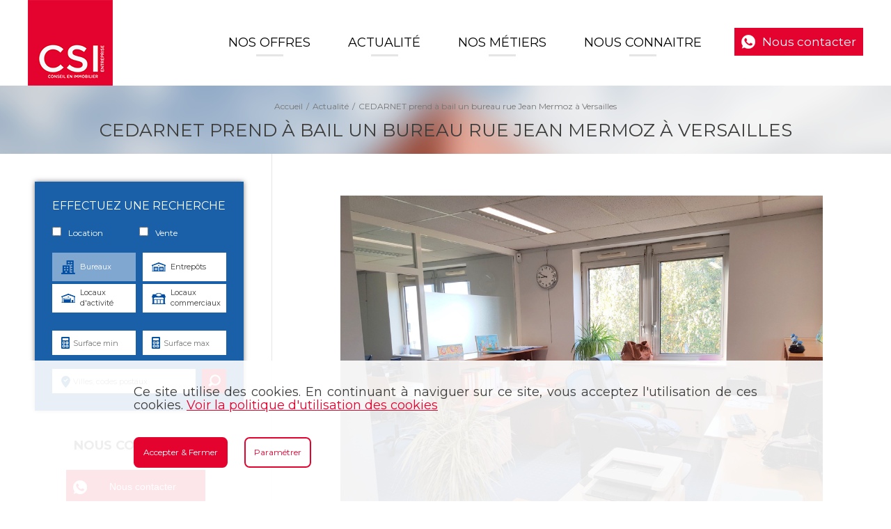

--- FILE ---
content_type: text/html; charset=UTF-8
request_url: https://www.csi-entreprise.fr/news/2019/csi-installe-cedarnet-rue-jean-mermoz--versailles-152/
body_size: 7123
content:
<!DOCTYPE html>
<html lang="fr" prefix="og: http://ogp.me/ns#">
<head>
	<meta http-equiv="Content-Type" content="text/html; charset=utf-8" >
	<title>CEDARNET prend à bail un bureau rue Jean Mermoz à Versailles</title>
	<meta name="description" content="CSI&nbsp; accompagne la société CEDARNET en l'installant au 7, rue Jean Mermoz à Versailles.  &nbsp;  Après avoir installé une société sur ces...">
	<meta name="viewport" content="width=device-width, initial-scale=1, maximum-scale=1.0">
	<link rel="canonical" href="/news/2019/csi-installe-cedarnet-rue-jean-mermoz--versailles-152/" >	<meta property="og:title" content="CEDARNET prend à bail un bureau rue Jean Mermoz à Versailles">
   	<meta property="og:type" content="website" >
	<meta property="og:url" content="/news/2019/csi-installe-cedarnet-rue-jean-mermoz--versailles-152/" >
	<meta property="og:image" content="/images/design/" >
	<meta property="og:description" content="CSI&nbsp; accompagne la société CEDARNET en l'installant au 7, rue Jean Mermoz à Versailles.  &nbsp;  Après avoir installé une société sur ces..." >
	<meta property="og:locale" content="fr_FR">
	<meta property="og:site_name" content="CSI Entreprise">
	<link rel="shortcut icon" href="/favicon.ico" type="image/x-icon" />
	<link href="https://fonts.googleapis.com/css?family=Montserrat:400,700" rel="stylesheet">

	<link rel="stylesheet" href="/css/style-csi.css?d=20260122023637">
	<link rel="stylesheet" href="/css/display-csi.css?d=20260122023637">
	<link rel="stylesheet" href="/css/selectric.css">
	<link rel="stylesheet" href="/css/style_suggest_home.css">

	<link rel="stylesheet" type="text/css" href="/css/slick.css">
  	<link rel="stylesheet" type="text/css" href="/css/slick-theme.css">


	
	<script type="text/javascript" src="/script/js/jquery-2.1.3.js"></script>

	

	<script type="text/javascript" src="/script/js/script-csi.js"></script>
	<script type="text/javascript" src="/script/js/slick.min.js"></script>

	
		<script type="text/javascript" src="/script/js/cookie.js"></script>
	<script type="text/javascript" src="/script/js/cookie-authorize.js"></script>
	<script src="/script/js/jquery.selectric.min.js"></script>
	<script src="/script/js/jquery.cycle.all.latest.js"></script>
	<script type="text/javascript" src="/script/js/script_suggest.js"></script>
	<script type="text/javascript">

	if (document.body){
	var larg = (document.body.clientWidth);
	var haut = (document.body.clientHeight);
	} else	{
	var larg = (window.innerWidth);
	var haut = (window.innerHeight);
	}

	$(function() {
	    /*$('#header__icon').click(function(e){
	        e.preventDefault();
	        $('body').toggleClass('with--sidebar');
	    });
	    $('#site-cache').click(function(e){
	        $('body').removeClass('with--sidebar');
	    });*/
	    /*$('#aff_tel').click(function(e){
	        $('#number').toggleClass('number_on');
	    });*/
	    $('#linkprojet').click(function(e){
	    	e.preventDefault();
	    	$('#listelink').addClass('affiche_off');
	    	$('#formsearch').removeClass('affiche_off');
	    });
	    $('#retourform').click(function(e){
	    	e.preventDefault();
	    	$('#listelink').removeClass('affiche_off');
	    	$('#formsearch').addClass('affiche_off');
	    });

	});
	$(document).ready(function() {
	   		    $('.bloc3').cycle({
			fx: 'fade'
		});
	});
	$(document).ready(function() {

			    // Lorsque je soumets le formulaire
	   $('#formsearch1').on('submit', function(e) {
	        e.preventDefault(); // J'empêche le comportement par défaut du navigateur, c-à-d de soumettre le formulaire

	        var $this = $(this); // L'objet jQuery du formulaire

	        // Je récupère les valeurs

	        var nom = $('#nom').val();
	        var phone = $('#phone').val();
	        var email = $('#email').val();
			var message = $('#message').val();

	        // Je vérifie une première fois pour ne pas lancer la requête HTTP

	            // Envoi de la requête HTTP en mode asynchrone
	            $.ajax({
	                url: $this.attr('action'), // Le nom du fichier indiqué dans le formulaire
	                type: $this.attr('method'), // La méthode indiquée dans le formulaire (get ou post)
	                data: $this.serialize(), // Je sérialise les données (j'envoie toutes les valeurs présentes dans le formulaire)
	                success: function(html) { // Je récupère la réponse du fichier PHP
	                    //alert(html); // J'affiche cette réponse
	                    //ga ('send','event','Formulaire','Envoi','Recherche');
	                    $('#formsearch').addClass('affiche_off');
	                    $('#confirm').removeClass('affiche_off');
	                }
	            });
	    });
	});

	$(function() {

		$('#btn_up').click(function() { $('html,body').animate({scrollTop: 0}, 'slow'); });
		$(window).scroll(function(){
		 if($(window).scrollTop()<500){
			$('#btn_up').fadeOut();
		 }else{
			$('#btn_up').fadeIn();
		 }
	 	});
		$('#btn_ILAT').click(function() {
	  		var position = (document.getElementById("ILAT").offsetTop);
	  		//alert (position);
	  		position= position+100;
	  		$('html,body').animate({scrollTop: position}, 'slow');
	  	});
	  	$('#btn_ILC').click(function() {
	  		var position = (document.getElementById("ILC").offsetTop);
	  		//alert (position);
	  		position= position+100;
	  		$('html,body').animate({scrollTop: position}, 'slow');
	  	});
	  	$('#btn_ICC').click(function() {
	  		var position = (document.getElementById("ICC").offsetTop);
	  		//alert (position);
	  		position= position+100;
	  		$('html,body').animate({scrollTop: position}, 'slow');
	  	});
	  	$('#btn_ARG').click(function() {
	  		var position = (document.getElementById("ARG").offsetTop);
	  		//alert (position);
	  		position= position+80;
	  		$('html,body').animate({scrollTop: position}, 'slow');
	  	});
	  	$('#btn_SEO').click(function() {
	  		var position = (document.getElementById("SEO").offsetTop);
	  		//alert (position);
	  		position= position+80;
	  		$('html,body').animate({scrollTop: position}, 'slow');
	  	});
	  	$('#btn_SGB').click(function() {
	  		var position = (document.getElementById("SGB").offsetTop);
	  		//alert (position);
	  		position= position+80;
	  		$('html,body').animate({scrollTop: position}, 'slow');
	  	});
	  	$('#btn_VAP').click(function() {
	  		var position = (document.getElementById("VAP").offsetTop);
	  		//alert (position);
	  		position= position+80;
	  		$('html,body').animate({scrollTop: position}, 'slow');
	  	});
	  	$('#btn_VGP').click(function() {
	  		var position = (document.getElementById("VGP").offsetTop);
	  		//alert (position);
	  		position= position+80;
	  		$('html,body').animate({scrollTop: position}, 'slow');
	  	});


 		$(".selecttype").selectric({
            optionsItemBuilder: function (itemData, element, index) {
                return element.val().length ? '<span class="ico ico-' + element.val().toLowerCase() + '">&nbsp;</span><span class="label">' + itemData.text + "</span>" : '<span class="label">' + itemData.text + '</span>';
            },
            onChange: function (element) {
                $(".selectric span.label").removeClass("bur").removeClass("loc").removeClass("com").removeClass("ent");
                $(".selectric span.label").addClass($(element).val().toLowerCase());
            },
            disableOnMobile: false
        });

	});
	</script>
		<script>
	$(document).ready(function() {
		if (Cookies.get('CSICookiesAccepted') == 2) {
			$('#cookie-new').addClass('hiddenCook');
		}
		if (Cookies.get('CSICookiesAccepted') == 1) {
			$('#cookie-new').addClass('hiddenCook');
			$('head').append('<script async src="https://www.googletagmanager.com/gtag/js?id=G-2KT6WZTJDR"><\/script>');
			$('head').append('<script async src="https://www.csi-entreprise.fr/script/js/tracking-csi.js"><\/script>');
			
		} 
	});
	</script>
	<script>
	if (Cookies.get('CSICookiesAccepted') == 1) {
		window.dataLayer = window.dataLayer || [];
		function gtag(){dataLayer.push(arguments);}
		gtag('js', new Date());
		gtag('config', 'G-2KT6WZTJDR');
	}
	</script>
</head>
<body class="">
	<div class="site-container">
		<div class="site-pusher">
			<header class="header">
	<div class="header-content">
		<a href="/" class="header__logo" title="Location Achat Locaux d'activité Yvelines (78)"><img src="/images/design/CSI-logoweb.png" alt="Location Achat Locaux d'activité Yvelines (78)"></a>
		<a href="#2" class="header__icon" id="header__icon" title="Afficher le menu"></a>
		<a href="#" title="Téléphoner à CSI Entreprise" class="telephone newTel btnPush" rel="nofollow" data-action ="Telephone" data-label="Nous contacter" data-categorie="Header">Nous contacter</a>
		<!-- <a href="callto:+33130091616" title="Téléphoner à CSI Entreprise" class="telephone" rel="nofollow">01 30 09 16 16</a> -->
		<nav class="menu">
			<ul class="nav">
				<li><a href="#" title="Nos offres" class="niv1">Nos offres</a>
					<ul class="nav1">
						<li><a href="/bureaux/a-louer/" title="Location de bureaux">Location de bureaux</a></li>
						<li><a href="/bureaux/a-vendre/" title="Achat de bureaux">Vente de bureaux</a></li>
						<li><a href="/locaux-activite/a-louer/" title="Location de locaux d'activité">Location de locaux d'activité</a></li>
						<li><a href="/locaux-activite/a-vendre/" title="Achat de locaux d'activité">Vente de locaux d'activité</a></li>
					</ul>
				</li>
				<li><a href="/news/" title="Actualité immobilier entreprise" class="niv1">Actualité</a>
					<ul class="nav1">
						<li><a href="/valeurs-de-marche/" title="Valeurs de marchés 78 et 95">Valeurs de marchés</a></li>
						<li><a href="/indices-insee/" title="Indices ILAT, ICC et ILC">Indices INSEE</a></li>
					</ul>
				</li>
				<li><a href="/immobilier-entreprise/" title="Nos métiers" class="niv1">Nos Métiers</a>
					<ul class="nav1">
						<li><a href="/immobilier-entreprise/services-utilisateurs/" title="Recherche d'implantation">Au service des utilisateurs</a></li>
						<li><a href="/immobilier-entreprise/services-proprietaires/" title="Recherche de locataire et d'acquereur">Au service des propriétaires</a></li>
					</ul>
				</li>
				<li><a href="/agence/" title="Connaître CSI Entreprise" class="niv1">Nous connaitre</a>
					<ul class="nav1">
						<li><a href="/agence/equipe/" title="L'équipe CSI Entreprise">L'équipe</a></li>
						<li><a href="/agence/recrutement/" title="Rejoindre CSI Entreprise">Nous rejoindre</a></li>
					</ul>
				</li>
			</ul>
		</nav>
	</div>
</header>
			<div class="site-content">
				<div class="container">
					<section>
						<div class="content-1">
							<ol class='ariane arianeNew' itemscope itemtype='https://schema.org/BreadcrumbList'><li itemprop='itemListElement' itemscope itemtype='https://schema.org/ListItem'><a href='/' itemprop='item' class='step' title="Location vente locaux d'activit&eacute; bureaux Val d'Oise et Yvelines"><span itemprop='name'>Accueil</span></a><meta itemprop='position' content='1' /></li>
	<li itemprop='itemListElement' itemscope itemtype='https://schema.org/ListItem'><a href='/news/' itemprop='item' class='step' title="Actualit&eacute; Immobilier d'entreprise"><span itemprop='name'>Actualit&eacute;</span></a><meta itemprop='position' content='2' /></li>
	<li itemprop='itemListElement' itemscope itemtype='https://schema.org/ListItem'>
	<span itemprop='name'>CEDARNET prend à bail un bureau rue Jean Mermoz à Versailles</span><meta itemprop='position' content='3' /></li></ol>							<h1>CEDARNET prend à bail un bureau rue Jean Mermoz à Versailles</h1>
						</div>
						<div class="content-2">
							<div class="mainright">
																	<p class="p0"><img src="/images/actu/large-24-20-csi-installe-cedarnet-rue-jean-mermoz--versailles.jpg" alt="CEDARNET prend à bail un bureau rue Jean Mermoz à Versailles" class="imgactu" ><i>Novembre 2019</i><br><br>CSI&nbsp;
accompagne la société <b>CEDARNET </b>en l'installant au <b>7, rue Jean Mermoz à
Versailles.</b>

&nbsp;<br>

Après
avoir installé une société sur ces mêmes bureaux en février 2019, le Bailleur
nous a fait part du souhait de l'actuel locataire de quitter les lieux avant la
fin de son bail.&nbsp;<br><br>Nous faisant une nouvelle fois confiance,<b> nous avions à </b><b>coeur de trouver un nouveau locataire le plus rapidement possible</b>.&nbsp;<br><br>C'est chose faite
avec la <b>société Cedarnet</b> qui prend qui a pris a bail les bureaux le 01/11/19.&nbsp;<br><br>Merci au Bailleur et au preneur pour leur confiance.&nbsp;<br>CSI était a l'offre et a
la demande.</p>
															</div>
							<div class="colleft">

		<div class="bloc">
		<div class="moteur">
			<span class="home">EFFECTUEZ UNE RECHERCHE </span>
		
		
			<form class="searchome" action="/resultat-recherche.php" method="GET">
				<label class="label1 label31">
					<input type="checkbox" id="loc" name="loc" class="nature" >Location
				</label>
				<label class="label1 label31">
					<input type="checkbox" id="ven" name="ven" class="nature" >Vente
				</label>
				<div class="blocTypeOffre">
					<label class="typeSearch">
						<input type="hidden" name="type" id="type" value="1-">
						<a href="javascript:UpdateType2(1);" class="bureaux activeMoteur" id="type1">Bureaux</a>
					</label>
					<label class="typeSearch">
						<a href="javascript:UpdateType2(3);" class="entrepots " id="type3">Entrepôts</a>
					</label>
					<label class="typeSearch">
						<a href="javascript:UpdateType2(2);" class="locauxActivite " id="type2">Locaux d'activité</a>
					</label>
					<label class="typeSearch">
						<a href="javascript:UpdateType2(4);" class="locauxCommerciaux " id="type4">Locaux commerciaux</a>
					</label>
					<script type="text/javascript">
						function UpdateType2(i) {
							var type_encours = $('#type').val();
							var btn = "#type"+i;
							if (type_encours.match(i)) {
								avirer = i+'-';
								type_encours=type_encours.replace(avirer,'');
								$('#type').val(type_encours);
								$(btn).removeClass('activeMoteur');
							//alert (type_encours);
						} else {
							type_encours=type_encours+i+'-';
							$('#type').val(type_encours);
							//alert (type_encours);
							$(btn).addClass('activeMoteur');
						}


					}
					</script>
				</div>

				<label class="label3 label31">
					<input type="text" name="smin" id="smin" class="surf surf1" placeholder="Surface min" >
				</label>
				<label class="label3 label31">
					<input type="text" name="smax" id="smax" class="surf surf2" placeholder="Surface max" >
				</label>
				<label class="label4">
					<span class="inputgl">
						<span id="suggestions"></span>
						<span class="list_prop_situ">
							<span id="recap_situ1" class="choixsitu"></span>
							<span id="recap_situ2" class="choixsitu"></span>
							<span id="recap_situ3" class="choixsitu"></span>
							<span id="recap_situ4" class="choixsitu"></span>
							<span id="recap_situ5" class="choixsitu"></span>
							<span id="recap_situ6" class="choixsitu"></span>
						</span>
						<input type="text" name="situation" autocomplete="off" class="inloc" id="inputString" onkeyup="lookup(this.value);" value="" placeholder="Villes, codes postaux" >
						<input type="hidden" name="situ1" id="situ1" value="/">
						<input type="hidden" name="situ2" id="situ2" value="/">
						<input type="hidden" name="situ3" id="situ3" value="/">
						<input type="hidden" name="situ4" id="situ4" value="/">
						<input type="hidden" name="situ5" id="situ5" value="/">
						<input type="hidden" name="situ6" id="situ6" value="/">
					</span>
				</label>
				<label class="label5">
					<input type="hidden" name="debut_get" id="debut_get" value="0">
					<input type="submit" class="submit" value="">
				</label>
			</form>
				<!-- <form class="searchome" action="/resultat-recherche.php" method="GET">
			<div class="dropdown">
				<button class="dropbtn">Louer ou Acheter ? <img src="/images/design/c-down.png"/></button>
			  <div id="dropNat" class="dropContent">
					<ul>
						<li>
							<input type="checkbox" id="loc" name="loc" class="nature" > <span>Location</span>
						</li>
						<li>
							<input type="checkbox" id="ven" name="ven" class="nature" > <span>Vente</span>
						</li>
					</ul>
			  </div>
			</div>

			<div class="dropdownType">
				<button class="dropbtnType">Type de bien <img src="/images/design/c-down.png"/></button>
				<div class="dropContentType">
					<ul>
						<li>
							<input type="hidden" name="type" id="type" value="1-">
							<a href="javascript:UpdateType2(1);" class="bureaux activeMoteur" id="type1">Bureaux</a>
						</li>
						<li>
							<a href="javascript:UpdateType2(3);" class="entrepots " id="type3">Entrepôts</a>
						</li>
						<li>
							<a href="javascript:UpdateType2(2);" class="locauxActivite " id="type2">Locaux d'activité</a>
						</li>
						<li>
							<a href="javascript:UpdateType2(4);" class="locauxCommerciaux " id="type4">Locaux commerciaux</a>
						</li>
				</ul>
				</div>
				<script type="text/javascript">
					function UpdateType2(i) {
						var type_encours = $('#type').val();
						var btn = "#type"+i;
						if (type_encours.match(i)) {
							avirer = i+'-';
							type_encours=type_encours.replace(avirer,'');
							$('#type').val(type_encours);
							$(btn).removeClass('activeMoteur');
						//alert (type_encours);
					} else {
						type_encours=type_encours+i+'-';
						$('#type').val(type_encours);
						//alert (type_encours);
						$(btn).addClass('activeMoteur');
					}
				}
				</script>
			</div>


			<label class="label3 label31">
				<input type="text" name="smin" id="smin" class="surf surf1" placeholder="Surface min" >
			</label>
			<label class="label3 label31">
				<input type="text" name="smax" id="smax" class="surf surf2" placeholder="Surface max" >
			</label>
			<label class="label4">
				<span class="inputgl">
					<span id="suggestions"></span>
					<span class="list_prop_situ">
						<span id="recap_situ1" class="choixsitu"></span>
						<span id="recap_situ2" class="choixsitu"></span>
						<span id="recap_situ3" class="choixsitu"></span>
						<span id="recap_situ4" class="choixsitu"></span>
						<span id="recap_situ5" class="choixsitu"></span>
						<span id="recap_situ6" class="choixsitu"></span>
					</span>
					<input type="text" name="situation" autocomplete="off" class="inloc" id="inputString" onkeyup="lookup(this.value);" value="" placeholder="Villes, codes postaux" >
					<input type="hidden" name="situ1" id="situ1" value="/">
					<input type="hidden" name="situ2" id="situ2" value="/">
					<input type="hidden" name="situ3" id="situ3" value="/">
					<input type="hidden" name="situ4" id="situ4" value="/">
					<input type="hidden" name="situ5" id="situ5" value="/">
					<input type="hidden" name="situ6" id="situ6" value="/">
				</span>
			</label>
			<label class="label5">
				<input type="hidden" name="debut_get" id="debut_get" value="0">
				<input type="submit" class="submit" value="">
			</label>
		</form> -->

		<!-- <form class="searchome" action="/resultat-recherche.php" method="GET">
			<label class="label1 label31">
				<input type="checkbox" id="loc" name="loc" class="nature" >Location
			</label>
			<label class="label1 label31">
				<input type="checkbox" id="ven" name="ven" class="nature" >Vente
			</label>
			<div class="blocTypeOffre">
				<label class="typeSearch">
					<input type="hidden" name="type" id="type" value="1-">
					<a href="javascript:UpdateType2(1);" class="bureaux activeMoteur" id="type1">Bureaux</a>
				</label>
				<label class="typeSearch">
					<a href="javascript:UpdateType2(3);" class="entrepots " id="type3">Entrepôts</a>
				</label>
				<label class="typeSearch">
					<a href="javascript:UpdateType2(2);" class="locauxActivite " id="type2">Locaux d'activité</a>
				</label>
				<label class="typeSearch">
					<a href="javascript:UpdateType2(4);" class="locauxCommerciaux " id="type4">Locaux commerciaux</a>
				</label>
				<script type="text/javascript">
					function UpdateType2(i) {
						var type_encours = $('#type').val();
						var btn = "#type"+i;
						if (type_encours.match(i)) {
							avirer = i+'-';
							type_encours=type_encours.replace(avirer,'');
							$('#type').val(type_encours);
							$(btn).removeClass('activeMoteur');
						//alert (type_encours);
					} else {
						type_encours=type_encours+i+'-';
						$('#type').val(type_encours);
						//alert (type_encours);
						$(btn).addClass('activeMoteur');
					}


				}
				</script>
			</div>

			<label class="label3 label31">
				<input type="text" name="smin" id="smin" class="surf surf1" placeholder="Surface min" >
			</label>
			<label class="label3 label31">
				<input type="text" name="smax" id="smax" class="surf surf2" placeholder="Surface max" >
			</label>
			<label class="label4">
				<span class="inputgl">
					<span id="suggestions"></span>
					<span class="list_prop_situ">
						<span id="recap_situ1" class="choixsitu"></span>
						<span id="recap_situ2" class="choixsitu"></span>
						<span id="recap_situ3" class="choixsitu"></span>
						<span id="recap_situ4" class="choixsitu"></span>
						<span id="recap_situ5" class="choixsitu"></span>
						<span id="recap_situ6" class="choixsitu"></span>
					</span>
					<input type="text" name="situation" autocomplete="off" class="inloc" id="inputString" onkeyup="lookup(this.value);" value="" placeholder="Villes, codes postaux" >
					<input type="hidden" name="situ1" id="situ1" value="/">
					<input type="hidden" name="situ2" id="situ2" value="/">
					<input type="hidden" name="situ3" id="situ3" value="/">
					<input type="hidden" name="situ4" id="situ4" value="/">
					<input type="hidden" name="situ5" id="situ5" value="/">
					<input type="hidden" name="situ6" id="situ6" value="/">
				</span>
			</label>
			<label class="label5">
				<input type="hidden" name="debut_get" id="debut_get" value="0">
				<input type="submit" class="submit" value="">
			</label>
		</form> -->

	</div>


	</div>
		<div class="bloc bloc1" id="actions">
		
				<h3 class="title bleu">NOUS CONTACTER</h3>
		

		<div class="blockBtn">
			<a href="#" title="Téléphoner à CSI Entreprise" class="btnTelOff newTel btnPush" rel="nofollow" data-action ="Telephone" data-label="Nous contacter" data-categorie=Contact>Nous contacter</a>
			<a id="modalContactBtn" class="btnPush" title="Partagez votre projet immobilier" data-action ="OuvertureFormulaire" data-label="Plus d'informations" data-categorie=Contact data-value=1>Plus d'informations</a>
		</div>

		<!-- <form id="FormDroit" method="POST" action="" class="formright">
			<label class="label1"><input type="hidden" name="form" id="form" value="droit"><select id="civ" name="civ" title="civ" class="required"><option value="Mr">Mr</option><option value="Mme">Mme</option></select></label>
			<label class="label2"><input id="pnom" name="pnom" title="Saisir votre nom" type="text" placeholder="Prénom"></label>
			<label class="label3"><input id="nom" name="nom" title="Saisir votre nom" type="text" required placeholder="Nom*"></label>
			<label class="label4"><input id="soc" name="soc" title="Saisir votre société" type="text" required placeholder="Société*"></label>
			<label class="label5"><input id="phone" name="phone" title="Saisir votre numéro de téléphone" type="text" required placeholder="Téléphone*" ></label>
			<label class="label6"><input id="email" name="email" title="Saisir votre email" type="text" required placeholder="E-mail*"></label>
			<label class="label7" for="message"><textarea name="message" id="message" placeholder="Message"></textarea></label>
						<label class="label8" ><input type="submit" value="&Ecirc;TRE APPEL&Eacute;" id="submit" class="submit"></label>
		</form> -->



	</div>
		<div class="bloc bloc3">
							<a href="/bureaux/a-louer/Le-Vesinet-78110/location-bureaux-1119688/" title="Location Bureaux Le Vesinet | 200 m&sup2;" class="puboffre">
				<img src="/images/offres/hd/1119688_hd_1119688_Principale.jpg" alt="Location Bureaux Le Vesinet | 200 m&sup2;" class="photo">
				<span class="caption">Le Vesinet<br><span class="stitre">Location Bureaux<br>200 m&sup2;</span></span>
			</a>
					<a href="/bureaux/a-vendre/Le-Vesinet-78110/achat-bureaux-1281565/" title="Vente Bureaux Le Vesinet | 200 m&sup2;" class="puboffre">
				<img src="/images/offres/hd/1281565_hd_1281565_Principale.jpg" alt="Vente Bureaux Le Vesinet | 200 m&sup2;" class="photo">
				<span class="caption">Le Vesinet<br><span class="stitre">Vente Bureaux<br>200 m&sup2;</span></span>
			</a>
					<a href="" title="   | " class="puboffre">
				<img src="" alt="   | " class="photo">
				<span class="caption"><br><span class="stitre"> <br></span></span>
			</a>
					<a href="" title="   | " class="puboffre">
				<img src="" alt="   | " class="photo">
				<span class="caption"><br><span class="stitre"> <br></span></span>
			</a>
					<a href="" title="   | " class="puboffre">
				<img src="" alt="   | " class="photo">
				<span class="caption"><br><span class="stitre"> <br></span></span>
			</a>
					<a href="" title="   | " class="puboffre">
				<img src="" alt="   | " class="photo">
				<span class="caption"><br><span class="stitre"> <br></span></span>
			</a>
			</div>
	<div class="bloc bloc2">
		<h3 class="title bleu">ACC&Egrave;S DIRECTS</h3>
		<ul class="liste_lien">
			<li class="link_1"><a href="/locaux-activite/a-louer/Yvelines-78/" title="Locaux d'activité à louer Yvelines">Location locaux d'activité Yvelines</a></li>
			<li class="link_1"><a href="/bureaux/a-louer/Saint-Germain-En-Laye-78100/" title="Bureaux à louer Saint-Germain-en-Laye">Location bureaux Saint-Germain-en-Laye</a></li>
			<li class="link_1"><a href="/locaux-activite/a-louer/Val-d-Oise-95/" title="Locaux d'activité à louer Val d'Oise">Location locaux d'activité Val d'Oise</a></li>
			<li class="link_1"><a href="/bureaux/a-louer/Versailles-78000/" title="Bureaux à louer Versailles">Location Bureaux Versailles</a></li>
			<li class="link_1"><a href="/bureaux/a-louer/Le-Pecq-78230/" title="Bureaux à louer Le Pecq">Location Bureaux Le Pecq</a></li>
			<li class="link_1"><a href="/bureaux/a-louer/Chatou-78400/" title="Bureaux à louer Chatou">Location Bureaux Chatou</a></li>
			<li class="link_1"><a href="/bureaux/a-louer/Maisons-Laffitte-78600/" title="Bureaux à louer Maison Lafitte">Location Bureaux Maison Lafitte</a></li>
		</ul>
	</div>
	
</div>

<div id="modalContact" class="modal modalCont">
	<div class="modal-content modContentCont">
		<div class="modal-title">
			<h2>Nous contacter </h2>
			<span class="close" id="closeCont"><img src="/images/contenu/close-modal.png" alt="fermer la fenêtre"></span>
		</div>
		<div class="modal-content-form">
		<form id="FormDroit" method="POST" action="" class="formright">
			<label class="label1"><input type="hidden" name="formC" id="formC" value="droit"><select id="civ" name="civC" title="civC" class="required"><option value="Mr">Mr</option><option value="Mme">Mme</option></select></label>
			<label class="label2"><input id="pnomC" name="pnomC" title="Saisir votre nom" type="text" placeholder="Prénom"></label>
			<label class="label3"><input id="nomC" name="nomC" title="Saisir votre nom" type="text" required placeholder="Nom*"></label>
			<label class="label4"><input id="socC" name="socC" title="Saisir votre société" type="text" required placeholder="Société*"></label>
			<label class="label5"><input id="phoneC" name="phoneC" title="Saisir votre numéro de téléphone" type="text" required placeholder="Téléphone*" ></label>
			<label class="label6"><input id="emailC" name="emailC" title="Saisir votre email" type="text" required placeholder="E-mail*"></label>
			<label class="label7" for="message"><textarea name="messageC" id="messageC" placeholder="Message"></textarea></label>
			<label class="labelS"><input id="libelC" name="libelC" type="text"></label>
			<label class="label8" >
								<input type="submit" value="&Ecirc;TRE APPEL&Eacute;" id="submit" class="submit btnPush" data-action ="EnvoiFormulaire" data-label="&Ecirc;TRE APPEL&Eacute;" data-categorie=Contact data-value=1></label>
		</form>
		</div>
	</div>
</div>
						</div>
					</section>
					<footer class="footer">
		<div class="footer-three">

	</div>
		<div class="footer-one">
		<div class="footer-content">
			<a href="https://g.co/kgs/XaJC3R1" title="Rendre visite à CSI Entreprise" class="infos infosmap" target="_blank">25 boulevard de la Paix, 78100 Saint-Germain-en-Laye</a>
			<a href="https://goo.gl/maps/WgxdtQE2CRRMUeNp8" title="Rendre visite à CSI Entreprise" class="infos infosmap" target="_blank">4 avenue de Sceaux, 78000 Versailles</a>

			<a href="#" title="Appeler CSI Entreprise" class="infos infostel newTel btnPush" data-action ="Telephone" data-label="Nous contacter" data-categorie="Footer" >Nous contacter</a>

			<a href="mailto:contact@csi-entreprise.fr" title="Envoyer un email à CSI Entreprise" class="infos infosemail" target="_blank">contact@csi-entreprise.fr</a>
			<div class="infos">
				<div class="infosrs">
					<a href="https://twitter.com/CSI_entreprise" class="twitter" target="_blank" title="Suivre CSI Entreprise sur Twitter"></a>
					<a href="https://www.linkedin.com/company/11046494/" class="linkedin"  target="_blank" title="Suivre CSI Entreprise sur Linkedin"></a>
				</div>
			</div>
		</div>
	</div>
	<div class="footer-two">
		<div class="footer-content">
			<p class="p0">&copy;2026 CSI Entreprise | <a href="/mentions-legales/" title="Mentions légales">Mentions légales</a> | <a href="/plan-du-site/" title="Plan du site">Plan du site</a><br>
				<a href="/locaux-activite/a-louer/Yvelines-78/" title="Location locaux d'activité Yvelines">Location locaux d'activité 78</a> | <a href="/locaux-activite/a-louer/Val-d-Oise-95/" title="Location locaux d'activité 95">Location locaux d'activité 95</a> | <a href="/bureaux/a-louer/Yvelines-78/" title="Location bureaux 78">Location bureaux 78</a> | <a href="/contact/" title="Nous contacter">Contact</a>
			</p>
		</div>
	</div>
</footer>
<div class="cookie" id="cookie-new">
	<p>Ce site utilise des cookies. En continuant à naviguer sur ce site, vous acceptez l'utilisation de ces cookies. <a href="/mentions-legales/" title="Mentions légales">Voir la politique d'utilisation des cookies</a></p>
	<div class="range-cook">
		<a href="#" class="closeCook btn" title="Accepter & Fermer">Accepter & Fermer</a>
		<a class="open-modal-cookie" id="modal-cookie-btn-2" href="#cookieModal" data-toggle="modal" data-target="#cookieModal">Paramétrer</a>
	</div>
</div>
<div id="cookieModal" class="modal modal-cookie">
	<div class="modal-content cookie">
		<span class="close" id="close-cookie"><img src="/images/contenu/close-modal.png" alt="fermer la fenêtre"></span>
		<div class="modal-content-form formcookie">
			<h3 class="title">Paramétrer les cookies</h3>
			<p class="intro-cookie">Nous utilisons les cookies afin de fournir les services et fonctionnalités proposés sur notre site et dans le but d’améliorer l’expérience de nos utilisateurs. Vous pouvez choisir içi de personnaliser l’utilisation des cookies.</p>
			<form id="formCookie" method="POST" action="/include/form_droit_partage.php" class="formright" >
				<div class="cookie-row">
					<div class="collpase-row" id="coll-btn-1">
						<p class="cookie-desc">Recommandations de contenus personnalisées</p>
						<div class="collapse-desc" id="coll-desc-1">
							<span>Cette fonctionnalité est requise par notre site pour fonctionner normalement et ne peut pas être désactivée.</span>
						</div>
					</div>
					<p class="cookie-req">REQUIS</p>
				</div>
				<div class="cookie-row">
					<div class="collpase-row" id="coll-btn-3">
						<p class="cookie-desc">Mesure d'audience</p>
						<div class="collapse-desc" id="coll-desc-3">
							<p>Nous déposons ces cookies pour analyser votre navigation sur notre site afin de mieux comprendre votre projet immobilier et vous proposer des annonces adaptées à votre recherche.</p>
						</div>
					</div>
					<label class="switch-cookie"><input type="checkbox" id="s-cookie-1"><span class="slider-cookie" id="s-btn-1"></span></label>
				</div>
			</form>
		</div>
	</div>
</div>
<div id="btn_up">
	<img alt="Retour en haut" title="Retour en haut" src="/images/design/fleche-top.png" width="60">
</div>
				</div>
			</div>
			<div class="site-cache" id="site-cache"></div>
		</div>
	</div>
</body>
</html>


--- FILE ---
content_type: text/css
request_url: https://www.csi-entreprise.fr/css/style-csi.css?d=20260122023637
body_size: 9866
content:
* {
  padding: 0;
  margin: 0;
}
body,
html {
  font-size: 12px;
  line-height: 1.4;
  height: 100%;
  font-family: 'Montserrat', Arial, sans-serif;
  font-weight: 400;
  background: #FFF;
  color: #3c3c3b;
}
a {
  text-decoration: none;
  color: inherit;
}
a:link,
a:visited {
  cursor: pointer;
  text-decoration: none;
  color: #e4022e;
}
a {
  text-decoration: none;
  color: inherit;
  cursor: pointer;
}
a:focus,
input:focus,
select:focus {
  outline: none;
}
a:active,
a:hover {
  outline: 0 none;
}
p,
p.p0 {
  line-height: 19px;
  font-size: 14px;
  text-align: justify;
  position: relative;
  float: left;
  width: 100%;
}
p.p0 b {
  font-size: 16px;
}
p.p1 {
  text-align: center;
}
p.p2 {
  font-size: 16px;
  margin-top: 20px;
  font-weight: 700;
  line-height: 20px;
}
input[type=number]::-webkit-inner-spin-button,
input[type=number]::-webkit-outer-spin-button {
  -webkit-appearance: none;
  margin: 0;
}
img.imgleft {
  float: left;
  padding: 0 20px 20px 0;
}
.text-center {
  text-align: center;
}
.listeDescro {
  padding-left: 30px;
}
.listeDescro li {
  padding: 5px 0;
}
.container {
  overflow: hidden;
}
.site-content {
  padding-top: 123px;
}
.header {
  position: fixed;
  left: 0;
  right: 0;
  height: 123px;
  line-height: 123px;
  color: #000;
  background: #FFF;
  z-index: 1000;
}
.header-content {
  display: block;
  position: relative;
  clear: both;
  margin: 0 auto;
  max-width: 1200px;
}
.header__logo {
  font-weight: bold;
  float: left;
  height: 123px;
}
.header .telephone {
  float: right;
  position: relative;
  width: 130px;
  height: 30px;
  background-color: #e4032f;
  background-image: url("../images/design/header-icontel.png");
  background-repeat: no-repeat;
  background-position: left center;
  margin: 40px 0 0 20px;
  padding: 5px 10px 5px 40px;
  color: #FFF;
  line-height: 30px;
  font-size: 17px;
}
.header .telephone:hover {
  background-color: #004F9F;
  background-image: url("../images/design/picto-telephone-over.png");
}
/*.header .telephone span.number{position:absolute;top:45px;right:0px;color:#FFF;height:26px;line-height:26px;width:240px;padding: 10px 5px;font-size:30px;text-align: center;display:none;background:#004F9F;}
.header .telephone:hover span.number{display:block;}
.header .telephone span.number_on{display:block;}*/
.menu {
  float: right;
  position: relative;
  height: 40px;
  margin: 41px 0;
}
.menu ul.nav {
  display: block;
  position: relative;
  height: 100%;
}
.menu ul.nav li {
  float: left;
  position: relative;
  height: 100%;
  list-style: none;
}
.menu ul.nav li ul.nav1 {
  display: none;
  position: absolute;
  top: 40px;
  left: 0;
  background: rgba(255,255,255,0.9);
  padding: 15px;
  width: 100%;
}
.menu ul.nav li a:hover.niv1 ul.nav1,
.menu ul.nav li:hover ul.nav1 {
  display: block;
}
.menu ul.nav li a.niv1 {
  float: left;
  height: 18px;
  line-height: 18px;
  padding: 11px 27px;
  text-transform: uppercase;
  color: #000;
  font-size: 18px;
  background-image: url("../images/design/bg-menu-off.png");
  background-repeat: no-repeat;
  background-position: bottom center;
}
.menu ul.nav li ul.nav1 li {
  float: left;
  height: auto;
  line-height: 18px;
  width: 100%;
  padding: 7px 0;
}
.menu ul.nav li ul.nav1 li a {
  display: block;
  color: #000;
  font-size: 14px;
}
.menu a.active,
.menu ul.nav li a:hover.niv1,
.menu ul.nav li:hover a.niv1 {
  font-weight: 700;
  background-image: url("../images/design/bg-menu-on.png");
}
nav.menuin {
  float: left;
  position: relative;
  width: 100%;
  min-height: 27px;
  padding-bottom: 10px;
}
nav.menuin a {
  float: left;
  position: relative;
  min-width: 90px;
  width: 32%;
  min-height: 22px;
  margin: 5px 1% 0 0;
  background: #ededed;
  color: #979796;
  line-height: 22px;
  text-align: center;
  font-size: 14px;
}
nav.menuin a:hover {
  color: #ededed;
  background: #979796;
}
/*
.menu a.last{padding:0 0 0 27px;height:40px;width:40px;background-image:url(../images/design/header-icontel.png);}
.menu a:hover.last{padding:0 0 0 27px;height:40px;width:40px;background-image:url(../images/design/picto-telephone-over.png);}
*/
div.content-0 {
  display: block;
  clear: both;
  height: 360px;
  width: 100%;
  overflow: hidden;
}
/* HEIGHT 440px si on veut garder la mise en forme du moteur de recherche */
div.content-1 {
  display: block;
  clear: both;
  height: auto;
  padding: 20px 0;
  width: 100%;
  background-image: url("../images/design/bg-1.png");
  background-repeat: no-repeat;
  background-position: center top;
  background-size: 100% auto;
}
div.content-11 {
  min-height: 115px;
}
div.content-2 {
  display: block;
  clear: both;
  height: auto;
  max-width: 1200px;
  margin: 0 auto;
}
div.content-3 {
  display: block;
  clear: both;
  height: auto;
  max-width: 1200px;
  margin: 20px auto;
}
div.content-hp0 {
  display: block;
  clear: both;
  height: auto;
  width: 100%;
  padding: 60px 0;
}
div.content-hp1 {
  display: block;
  clear: both;
  height: auto;
  width: 100%;
}
div.content-hp4 {
  display: block;
  clear: both;
  height: auto;
  width: 100%;
}
div.content-hp2 {
  display: block;
  clear: both;
  height: auto;
  width: 100%;
  min-height: 290px;
  background: linear-gradient(to right, rgba(255,255,255,0), rgba(255,255,255,1)), url("../images/design/493326767-1.jpg") no-repeat top left;
}
div.content-hp3 {
  display: block;
  clear: both;
  height: auto;
  width: 100%;
  min-height: 225px;
  background: #f5f5f5 url("../images/design/visuel-2.jpg") no-repeat right center;
}
div.content-map {
  display: block;
  clear: both;
  height: 450px;
  margin: 0 auto;
  background: #FFF;
}
div.bigplan {
  display: block;
  position: relative;
  width: 100%;
  height: 100%;
}
div.bulloffre {
  position: relative;
  width: 170px;
  height: 195px;
  overflow: hidden;
  background: url("../images/design/bg-bloc-carto.png") no-repeat center bottom;
}
div.bulloffre img {
  position: relative;
  float: left;
  width: 170px;
  height: 142px;
}
div.bulloffre span.infosbulle1 {
  position: absolute;
  width: 170px;
  height: 40px;
  line-height: 40px;
  top: 0;
  right: 0;
  text-align: center;
  color: #FFF;
  background: #0f59a4;
  font-weight: 700;
}
div.bulloffre span.infosbulle2 {
  position: absolute;
  width: auto;
  height: 25px;
  line-height: 25px;
  top: 107px;
  right: 10px;
  text-align: center;
  color: #FFF;
  background: #0f59a4;
  padding: 0 5px;
}
div.bulloffre h2 {
  position: relative;
  float: left;
  width: 170px;
  height: 60px;
  line-height: 15px;
  font-weight: 700;
  text-align: center;
  margin-top: 5px;
  font-size: 12px;
}
div.bulloffre h2 span {
  font-weight: 400;
}
div .content {
  display: block;
  height: auto;
  max-width: 1200px;
  color: #FFF;
  margin: 0 auto;
}
div.content-0 .content {
  position: absolute;
  clear: both;
  top: 120px;
  max-width: 100%;
  width: 100%;
}
div.content-0 .content .sscontenthp {
  display: block;
  height: auto;
  max-width: 1200px;
  color: #FFF;
  margin: 0 auto;
}
div.content-0 .content .sscontenthp .title {
  float: left;
  text-transform: uppercase;
  width: auto;
  font-size: 40px;
  text-shadow: 0 0 7px rgba(0,0,0, 0.5);
  margin-top: 24px;
}
/* MARGIN-TOP A 0 POUR LE NOUVEAU MOTEUR ou si augmentation de la taille du slider margin-top:40px; ou 24px ? */
div.content-0 .content .sscontenthp .moteur {
  float: right;
  width: 250px;
  box-shadow: 0 0 7px rgba(0,0,0, 0.5);
  height: auto;
  padding: 25px;
  background-color: rgba(0,79,159, 0.9);
  margin-top: 20px;
}
div.content-0 .content img {
  height: 100%;
  width: 100%;
}
div.content-1 h1 {
  display: block;
  clear: both;
  line-height: 28px;
  font-size: 26px;
  max-width: 1200px;
  font-weight: normal;
  text-align: center;
  text-transform: uppercase;
  margin: 10px auto 0;
}
div.content-1 .ariane {
  display: block;
  min-height: 20px;
  line-height: 20px;
  font-size: 12px;
  text-align: center;
  max-width: 1200px;
  color: #767676;
  margin: 0 auto;
}
div.content-1 .ariane a.step {
  display: inline-block;
  color: #767676;
  margin: 0 2px;
}
div.content-1 .ariane a:first-child.step {
  margin-left: 0;
}
div.content-1 .ariane a:hover.step {
  text-decoration: underline;
}
div.content-1 .ariane span.laststep {
  margin-left: 10px;
}
div.content-1 .content .moteur {
  float: left;
  position: relative;
  height: 44px;
  width: 100%;
}
div.content-2 div.mainright {
  float: right;
  position: relative;
  height: auto;
  max-width: 809px;
  padding: 40px 0 40px 40px;
  border-left: 1px solid #e5e5e5;
  width: 100%;
}
div.content-2 div.mainright.mainrightFullWidth {
  max-width: 100%;
  border-left: none;
  padding: 40px 0;
}
div.content-2 div.mainright h2 {
  float: left;
  position: relative;
  line-height: 22px;
  width: 100%;
  font-size: 26px;
  text-align: center;
  margin-bottom: 20px;
  text-transform: uppercase;
  font-weight: 700;
}
div.content-2 div.mainright h3 {
  float: left;
  position: relative;
  line-height: 22px;
  width: 100%;
  font-size: 20px;
  margin-bottom: 20px;
  font-weight: 700;
}
div.content-2 div.mainright h2,
div.content-2 div.mainright h3 {
  padding-top: 20px;
  background: url("../images/design/barre-grise.png") no-repeat center top;
}
div.content-2 div.mainright h2:first-child {
  margin-top: 0;
  background: none;
}
div.content-2 div.mainright ul {
  position: relative;
  float: left;
  margin-bottom: 30px;
  width: 100%;
}
div.content-2 div.mainright ul li {
  position: relative;
  float: left;
  width: 100%;
  padding: 3px 0;
  font-size: 14px;
  list-style-position: inside;
  list-style-type: square;
}
div.content-2 div.mainright ul li a {
  color: #004F9F;
}
div.content-2 div.mainright p {
  margin-bottom: 40px;
}
div.content-2 div.mainright p a {
  color: #e4022e;
}
div.content-2 div.mainright p a:hover {
  text-decoration: underline;
}
div.content-2 div.mainright img {
  height: auto;
  width: auto;
  max-width: 100%;
  max-height: 520px;
  margin: 20px auto;
  position: relative;
  display: block;
}
div.content-2 div.mainright span.space {
  float: left;
  position: relative;
  width: 50%;
  margin: 40px 25% 60px;
  border-top: 1px solid #e5e5e5;
}
div.content-2 div.mainright .colonne-1 {
  float: left;
  position: relative;
  width: 48%;
  min-width: 300px;
}
div.content-2 div.mainright .colonne-2 {
  float: right;
  position: relative;
  width: 48%;
  min-width: 300px;
}
div.content-2 div.colleft {
  float: left;
  position: relative;
  height: auto;
  max-width: 310px;
  padding: 40px 0 0;
}
div.content-2 div.colleft div.bloc {
  float: left;
  position: relative;
  height: auto;
  width: 310px;
  margin-bottom: 40px;
}
div.content-2 div.colleft div.bloc .title {
  float: left;
  position: relative;
  line-height: 20px;
  width: 100%;
  margin-bottom: 20px;
  color: #575756;
  font-size: 18px;
  text-align: center;
  text-transform: uppercase;
  text-align: center;
}
div.content-2 div.colleft div.bloc .title1 {
  font-weight: 400;
  font-size: 14px;
  text-transform: none;
  margin-bottom: 0;
}
div.content-2 div.colleft div.bloc .nomnego {
  float: left;
  position: relative;
  font-weight: 700;
  font-size: 18px;
  width: 100%;
  text-align: center;
  margin-bottom: 20px;
}
div.content-2 div.colleft div.bloc img.imgnego {
  width: 115px;
  height: 115px;
  display: block;
  margin: 0 auto;
  border-radius: 70px;
  margin-bottom: 20px;
}
div.content-2 div.colleft div.bloc ul.liste_lien {
  float: left;
  position: relative;
  width: 100%;
}
div.content-2 div.colleft div.bloc ul.liste_lien li.link_1 {
  float: left;
  position: relative;
  height: 25px;
  margin: 0 5px 5px 0;
  color: #FFF;
  list-style: none;
}
div.content-2 div.colleft div.bloc ul.liste_lien li.link_1 a {
  display: block;
  background: #E4022E;
  color: inherit;
  padding: 0 7px;
  line-height: 25px;
  font-size: 12px;
}
div.content-2 div.colleft div.bloc ul.liste_lien li.link_1 a:hover {
  background: #004F9F;
}
div.content-2 div.colleft div.bloc .moteur {
  float: right;
  width: 250px;
  box-shadow: 0 0 7px rgba(0,0,0, 0.5);
  height: auto;
  padding: 25px;
  background-color: rgba(0,79,159, 0.9);
}
div.content-2 div.colleft div.bloc3 {
  background: #000;
  height: 232px;
}
div.content-2 div.colleft div.bloc3 a.puboffre {
  display: block;
  height: 100%;
  overflow: hidden;
  position: relative;
  width: 100%;
}
div.content-2 div.colleft div.bloc3 a.puboffre img {
  display: block;
  height: 100%;
  position: relative;
  transform: translateZ(0px);
  transition-duration: 0.5s;
  transition-property: transform;
  width: 100%;
}
div.content-2 div.colleft div.bloc3 a.puboffre span.caption {
  height: 75px;
  left: 0;
  line-height: 25px;
  margin: 40% 0 0;
  position: absolute;
  text-align: center;
  top: 0;
  width: 100%;
  text-shadow: 1px 1px 12px #555;
  font-size: 25px;
}
div.content-2 div.colleft div.bloc3 a.puboffre span.caption .stitre {
  font-size: 18px;
  font-weight: normal;
  color: #FFF;
}
div.content-2 div.colleft div.bloc3 a:hover.puboffre img {
  transform: scale(1.1) rotate(3deg);
}
div.entete {
  float: left;
  position: relative;
  width: 97%;
  height: auto;
  margin: 0 1% 0 2%;
}
div.entete span.result {
  float: left;
  position: relative;
  width: 33%;
  min-width: 100px;
  height: 25px;
  padding-bottom: 10px;
  line-height: 25px;
  font-size: 14px;
  color: #000;
}
div.entete span.listtri {
  float: right;
  position: relative;
  width: 33%;
  min-width: 100px;
  height: 25px;
  padding-bottom: 10px;
  font-size: 14px;
}
div.entete span.listtri form.formtri {
  float: right;
  position: relative;
  width: 100%;
  height: 20px;
}
div.entete span.listtri form.formtri select {
  float: right;
  border: 0;
  box-shadow: 1px 1px 8px #666;
  padding: 3px;
  min-width: 145px;
}
div.listoffres {
  float: left;
  position: relative;
  width: 100%;
  height: auto;
  padding: 0;
  margin: 10px 0 20px;
  min-height: 300px;
  min-width: 60%;
}
article.offres {
  display: inline-block;
  width: 275px;
  height: 267px;
  margin: 0 0 33px 20px;
  background: #FFF;
  padding: 0;
}
/*article.offres-p1{margin-left:0;}*/
article.offres .blocoffre {
  float: left;
  height: 100%;
  width: 100%;
  overflow: hidden;
  position: relative;
  background: #FFF;
  border: 0;
}
article.offres .blocoffre img.imageoffre {
  height: 206px;
  width: 100%;
  border: 0;
  transform: translateZ(0px);
  transition-duration: 0.5s;
  transition-property: transform;
}
article.offres .blocoffre .loyer {
  position: absolute;
  right: 0;
  top: 0;
  height: 40px;
  line-height: 40px;
  color: #FFF;
  background: #0e59a4;
  width: 100%;
  text-align: center;
}
article.offres .blocoffre .surface {
  position: absolute;
  right: 10px;
  top: 157px;
  height: 25px;
  line-height: 25px;
  color: #FFF;
  background: #0e59a4;
  padding: 0 8px;
}
article.offres .blocoffre .details {
  position: absolute;
  width: 253px;
  height: 45px;
  top: 206px;
  left: 0;
  padding: 10px 10px 5px;
  font-size: 12px;
  background: #FFF;
  border: 1px solid #e5e5e5;
  border-top: 0;
  text-align: center;
}
article.offres .blocoffre:hover img.imageoffre {
  transform: scale(1.1) rotate(3deg);
}
article.offres .blocoffre .details h2 {
  position: relative;
  float: left;
  color: #3c3c3b;
  font-size: 16px;
  line-height: 15px;
  text-align: center;
  width: 100%;
}
article.offres .blocoffre .details h2 span.ville {
  font-size: 14px;
  font-weight: normal;
}
div.content-hp0 .content {
  max-width: 850px;
  color: #3c3c3b;
}
div.content-hp0 .content .title {
  float: left;
  width: 100%;
  height: 26px;
  line-height: 26px;
  text-transform: uppercase;
  font-size: 26px;
  text-align: center;
}
div.content-hp0 .content p.p0 {
  float: left;
  margin-top: 30px;
  font-size: 14px;
  margin-bottom: 60px;
}
div.content-hp0 .content p.p0 strong {
  font-size: 16px;
}
div.content-hp0 .content p.p0 a.link1,
div.content-hp2 .content p.p1 a.link1,
div.content-hp3 .content p.p1 a.link1,
div.content-hp5 .content p.p1 a.link1 {
  color: #e4022e;
  text-transform: uppercase;
  font-size: 14px;
}
div.content-hp0 .content p.p0 a.link1 span,
div.content-hp2 .content p.p1 a.link1 span,
div.content-hp3 .content p.p1 a.link1 span,
div.content-hp5 .content p.p1 a.link1 span {
  font-size: 24px;
}
div.content-hp0 .content p.p0 a:hover.link1,
div.content-hp2 .content p.p1 a:hover.link1,
div.content-hp3 .content p.p1 a:hover.link1 {
  color: #99022e;
}
div.content-hp1 .liste-hp1 {
  display: block;
  clear: both;
  overflow: hidden;
  height: 395px;
  max-width: 1580px;
  width: 100%;
  margin: 0 auto;
}
div.content-hp1 .liste-hp1 a.puboffre {
  float: left;
  position: relative;
  width: 33.1%;
  height: 100%;
  background: #FFF;
  overflow: hidden;
  margin: 0 0.1%;
}
div.content-hp1 .liste-hp1 a:nth-child(2).puboffre {
  width: 33.2%;
}
div.content-hp1 .liste-hp1 a.puboffre img.photo {
  display: block;
  width: 100%;
  height: 100%;
  transform: translateZ(0px);
  transition-duration: 0.5s;
  transition-property: transform;
}
div.content-hp1 .liste-hp1 a:hover.puboffre img.photo {
  transform: scale(1.1) rotate(3deg);
}
div.content-hp1 .liste-hp1 a.puboffre h2 {
  height: 75px;
  left: 0;
  line-height: 25px;
  margin: 40% 0 0;
  position: absolute;
  text-align: center;
  top: 0;
  width: 100%;
  text-shadow: 1px 1px 12px #555;
  font-size: 25px;
}
div.content-hp1 .liste-hp1 a.puboffre h2 .stitre {
  font-size: 20px;
  font-weight: normal;
  color: #FFF;
}
div.content-hp2 .content {
  display: block;
  width: 100%;
  color: #3c3c3b;
  min-height: 290px;
  max-width: 100%;
}
div.content-hp2 .content .sscontent0 {
  float: left;
  position: relative;
  width: 50%;
  color: #3c3c3b;
  height: 290px;
  /*background: linear-gradient(to right, rgba(255,255,255,0), rgba(255,255,255,1)), url(../images/design/493326767-1.jpg) no-repeat top right;*/
}
div.content-hp2 .content .sscontent0 img.imghpmetier {
  float: left;
  width: auto;
  height: 290px;
}
div.content-hp2 .content .sscontent1 {
  float: right;
  width: 50%;
  color: #3c3c3b;
  padding-top: 40px;
}
div.content-hp3 .content {
  max-width: 950px;
  color: #3c3c3b;
  min-height: 230px;
}
div.content-hp3 .content .sscontent1 {
  float: left;
  width: 50%;
  color: #3c3c3b;
  padding-top: 40px;
}
div.content-hp2 .content p.p1 {
  text-align: justify;
}
div.content-hp2 .content h3 {
  text-transform: uppercase;
  margin-bottom: 15px;
}
div.content-hp3 .content p.p1 {
  text-align: justify;
}
div.content-hp3 .content h3 {
  text-transform: uppercase;
  margin-bottom: 15px;
}
div.content-hp4 .liste-hp4 {
  display: block;
  clear: both;
  overflow: hidden;
  height: 293px;
  max-width: 1580px;
  width: 100%;
  margin: 0 auto;
}
div.content-hp4 .liste-hp4 a.pubactu {
  float: left;
  position: relative;
  width: 24.8%;
  height: 100%;
  background: #FFF;
  overflow: hidden;
  margin: 0 0.1%;
}
div.content-hp4 .liste-hp4 a:nth-child(2).pubactu {
  width: 24.8%;
}
div.content-hp4 .liste-hp4 a.pubactu img.photo {
  display: block;
  width: 100%;
  height: 100%;
  transform: translateZ(0px);
  transition-duration: 0.5s;
  transition-property: transform;
}
div.content-hp4 .liste-hp4 a:hover.pubactu img.photo {
  transform: scale(1.1) rotate(3deg);
}
div.content-hp4 .liste-hp4 a.pubactu h3 {
  padding: 20px 5%;
  height: 50px;
  left: 0;
  line-height: 22px;
  position: absolute;
  text-align: center;
  bottom: 0;
  width: 90%;
  text-shadow: 1px 1px 8px #000;
  font-size: 18px;
  font-weight: bold;
  color: #FFF;
}
div.content-hp4 .liste-hp4 a.pubactu h3.titre1 {
  background-color: rgba(228,3,47, 0.7);
}
div.content-hp4 .liste-hp4 a.pubactu h3.titre2 {
  background-color: rgba(0,79,159, 0.7);
}
div.content-hp4 .liste-hp4 a.pubactu h3.titre3 {
  background-color: rgba(85,142,197, 0.7);
}
div.content-hp4 .liste-hp4 a.pubactu h3.titre4 {
  background-color: rgba(229,93,120, 0.7);
}
div.content-hp5 .content {
  display: block;
  width: 100%;
  color: #3c3c3b;
  min-height: 400px;
  max-width: 1200px;
  padding: 50px 0;
}
div.content-hp5 .content .sscontent_bloc {
  float: left;
  position: relative;
  width: 50%;
  color: #3c3c3b;
  min-height: 100px;
  min-width: 290px;
  padding-top: 270px;
}
div.content-hp5 .content .sscontent_bloc h2 {
  float: left;
  position: relative;
  width: 100%;
  color: #3c3c3b;
  line-height: 20px;
  text-align: center;
  font-size: 24px;
  margin-top: 30px;
}
div.content-hp5 .content .sscontent_bloc h2 a.link1 {
  color: inherit;
}
div.content-hp5 .content .sscontent_bloc h2 a.link1:hover {
  color: #e4022e;
}
div.content-hp5 .content .sscontent_bloc p.p1 {
  display: block;
  position: relative;
  width: 100%;
  line-height: 18px;
  text-align: center;
  margin-top: 20px;
  font-size: 14px;
  padding: 20px 20%;
  text-align: center;
  width: 60%;
  clear: both;
}
div.content-hp5 .content .bloc_met1 {
  background: url("../images/design/recherche-implantation.png") no-repeat center 10px;
}
div.content-hp5 .content .bloc_met2 {
  background: url("../images/design/recherche-locataire-acquereur.png") no-repeat center 10px;
}
div.liste_bloc {
  position: relative;
  float: left;
  width: 100%;
  height: auto;
}
div.liste_bloc a.blocolor {
  position: relative;
  min-width: 300px;
  transform: scale(1);
  transition-duration: 0.5s;
  width: 46%;
  height: 120px;
  margin-top: 20px;
  color: #FFF;
  text-align: right;
  font-size: 46px;
  line-height: 42px;
  padding: 100px 1%;
}
div.liste_bloc a.blocolor1 {
  float: left;
  background: #E4022E;
}
div.liste_bloc a.blocolor2 {
  float: right;
  background: #004F9F;
}
div.liste_bloc a:hover.blocolor {
  transform: scale(0.99);
  transition-duration: 0.5s;
}
div.moteur span.home {
  float: left;
  width: 100%;
  height: 20px;
  line-height: 20px;
  font-size: 16px;
  color: #FFF;
}
div.moteur form.searchome {
  float: left;
  width: 100%;
  margin-top: 10px;
}
div.moteur form.searchome label {
  float: left;
  position: relative;
  width: 100%;
  min-height: 35px;
  margin-top: 20px;
  border: 0;
}
/* MARGIN à ajouter sur le nouveau moteur de recherche 20px au lieu de 15px  */
div.moteur form.searchome label.label31 {
  width: 50%;
  color: #FFF;
}
div.moteur form.searchome label.label1 {
  margin-top: 10px;
}
div.moteur form.searchome label.label2 {
  margin-top: 0;
}
div.moteur form.searchome label.label4 {
  width: 80%;
}
div.moteur form.searchome label.label5 {
  width: 20%;
}
div.moteur form.searchome label input.nature {
  margin-right: 10px;
}
div.moteur form.searchome label input:checked.nature {
  background: #FFF;
}
div.moteur form.searchome label input:not(:checked).nature {
  background: #8097a5;
}
div.moteur form label input.surf,
div.moteur form label select.selecttype {
  color: #000;
  font-size: 11px;
  border: none;
}
/*
div.moteur form.searchome label select.selecttype{height:35px;line-height:35px;padding:5px 0 5px 30px;width:100%;color:#3c3c3b;line-height:35px;background-image:url(../images/design/picto-bureaux-mdr.png);background-repeat:no-repeat;background-position:13px center;}
div.moteur form.searchome label select.selecttype option{height:25px;line-height:25px;padding:15px 0 5px 35px;background-repeat:no-repeat;background-position:13px center;}
div.moteur form.searchome label select.selecttype option.BUR{background-image:url(../images/design/picto-bureaux-mdr.png);}
div.moteur form.searchome label select.selecttype option.ENT{background-image:url(../images/design/picto-entrepots-mdr.png);}
div.moteur form.searchome label select.selecttype option.LOC{background-image:url(../images/design/picto-locaux-activites-mdr.png);}
div.moteur form.searchome label select.selecttype option.COM{background-image:url(../images/design/picto-bureaux-mdr.png);}*/
div.moteur form label input.surf {
  float: left;
  height: 25px;
  padding: 5px 0 5px 30px;
  width: 72%;
  background: #FFF url("../images/design/picto-surface-mdr.png") no-repeat 13px center;
  font-family: "Montserrat";
}
/* NOUVEAU MOTEUR DE RECHERCHE  */
div.moteur form.searchome label.typeSearch {
  margin-top: 0;
}
/* div.moteur form label a{float:left;padding:5px 0 5px 40px;width:83%; display:inline-block; background-color: #fff; color:#3c3c3b;margin: 2px 0;font-size: 11px;background-color: #fff; background-repeat: no-repeat; background-position: 13px center; font-family: "MS Shell Dlg 2"; text-align:left; box-sizing:border-box;} */
div.moteur form .blocTypeOffre label a {
  padding: 5px 2px 5px 40px;
  width: 96%;
  display: inline-block;
  color: #3c3c3b;
  margin: 2px 0;
  font-size: 11px;
  background-color: #fff;
  background-repeat: no-repeat;
  background-position: 13px center;
  text-align: left;
  box-sizing: border-box;
  height: 41px;
}
div.moteur form .blocTypeOffre label a.activeMoteur,
div.moteur form .blocTypeOffre label a:hover {
  color: #fff;
  background-color: #80a7cf;
}
.blocTypeOffre {
  display: inline-block;
}
div.moteur form.searchome .blocTypeOffre label:nth-child(2),
div.moteur form.searchome .blocTypeOffre label:nth-child(4) {
  text-align: right;
}
div.moteur form.searchome .blocTypeOffre label {
  box-sizing: border-box;
  display: block;
  width: 50%;
}
.bureaux,
.entrepots {
  line-height: 31px;
}
div.moteur form label a.bureaux {
  background-image: url("../images/design/picto-bureaux-1.png");
}
div.moteur form label a.locauxActivite {
  background-image: url("../images/design/picto-locaux-activites-1.png");
}
div.moteur form label a.entrepots {
  background-image: url("../images/design/picto-entrepots-1.png");
}
div.moteur form label a.locauxCommerciaux {
  background-image: url("../images/design/picto-locaux-commerciaux-1.png");
}
div.moteur form label input.surf2 {
  float: right;
}
div.moteur form label .inputgl {
  display: block;
  overflow: hidden;
  width: 88%;
  line-height: 31px;
  padding: 2px 0 2px 30px;
  background: #FFF;
  color: #004F9F;
  overflow: hidden;
  background: #FFF url("../images/design/picto-lieu-mdr.png") no-repeat 13px 10px;
}
div.moteur form label .inputgl input.inloc {
  display: inline-block;
  clear: left;
  width: 150px;
  height: 29px;
  font-size: 11px;
  color: #000;
  border: 0;
  color: #000;
  font-family: "Montserrat";
}
div.moteur form.searchome label.label5 input.submit {
  float: right;
  position: relative;
  background: #E4022E;
  color: #FFF;
  width: 35px;
  cursor: pointer;
  height: 35px;
  border: none;
  background: url("../images/design/picto-validation-mdr-out.png");
}
div.moteur form.searchome label.label5 input.submit:hover {
  background: url("../images/design/picto-validation-mdr-over-home.png");
}
div.moteur form.searchdefault {
  float: left;
  position: relative;
  height: 44px;
  width: 100%;
  margin-top: 15px;
}
div.moteur form.searchdefault label {
  display: inline-block;
  position: relative;
  width: auto;
  height: 35px;
  border: 0;
  min-width: 80px;
  font-size: 14px;
  padding-right: 8px;
}
div.moteur form.searchdefault label.label2 {
  min-width: 200px;
  width: 17%;
}
div.moteur form.searchdefault label.label1 {
  top: -15px;
  height: 15px;
}
div.moteur form.searchdefault label.label1 input {
  margin-right: 10px;
}
div.moteur form.searchdefault label.label3 {
  min-width: 80px;
  width: 9%;
}
div.moteur form.searchdefault label select.selecttype,
div.moteur form.searchdefault label.label3 input.surf,
div.moteur form.searchdefault label.label3 input.surf2 {
  font-size: 11px;
  box-shadow: 1px 1px 8px #666;
}
div.moteur form.searchdefault label.label4 {
  min-width: 300px;
  width: 41%;
  padding-right: 0;
}
div.moteur form.searchdefault label.label5 {
  width: 35px;
  padding-right: 0;
  min-width: 35px;
}
div.moteur form.searchdefault label.label4 .inputgl {
  display: block;
  white-space: nowrap;
  width: 88%;
  height: 31px;
  padding: 2px 0 2px 30px;
  background: #FFF;
  color: #004F9F;
  overflow: hidden;
  background: #FFF url("../images/design/picto-lieu-mdr.png") no-repeat 13px center;
  box-shadow: 1px 1px 8px #666;
}
div.moteur form.searchdefault label.label4 .inputgl input.inloc {
  display: inline-block;
  clear: left;
  width: 150px;
  height: 29px;
  font-size: 12px;
  color: #000;
  border: 0;
  color: #000;
}
div.moteur form.searchdefault label.label2 .selectric-wrapper {
  box-shadow: 1px 1px 8px #666;
}
div.moteur form.searchdefault label.label5 input.submit {
  float: right;
  position: relative;
  background: #E4022E;
  color: #FFF;
  width: 35px;
  cursor: pointer;
  height: 35px;
  border: none;
  background: url("../images/design/picto-validation-mdr-out.png");
  padding-right: 0;
}
div.moteur form.searchdefault label.label5 input.submit:hover {
  background: url("../images/design/picto-validation-mdr-over-home.png");
}
div.typechoix {
  width: 100%;
  position: relative;
  background: #FFF;
  color: #767676;
  font-weight: 400;
  height: 35px;
  line-height: 35px;
  font-family: 'Raleway', sans-serif;
}
div.typechoix span.titre_liste {
  position: relative;
  float: left;
  width: 85%;
  height: 25px;
  line-height: 25px;
  padding: 5px 2% 5px 13%;
  background: url("../images/design/picto-bureaux-mdr.png") no-repeat 11px center;
  cursor: pointer;
}
div.typechoix span.titre_liste_on {
  background: url("../images/design/MDR-Croix.png") no-repeat 11px center;
}
div.typechoix ul.liste_type {
  position: absolute;
  width: 96%;
  padding: 0 2%;
  top: 35px;
  height: auto;
  background: #FFF;
  display: none;
  list-style: none;
}
div.typechoix ul.liste_on {
  display: block;
  z-index: 100;
}
div.typechoix ul.liste_type li.type {
  list-style: none;
  position: relative;
  float: left;
  height: 25px;
  line-height: 25px;
  width: 90%;
  padding: 5px 5%;
}
div.typechoix ul.liste_type li.type input.itype {
  position: relative;
  float: left;
  margin: 5px 5px 0 0;
}
form.searchdefault div.typechoix {
  box-shadow: 1px 1px 8px #666;
}
form.searchdefault div.typechoix span.titre_liste {
  width: 83%;
  padding: 5px 2% 5px 15%;
  font-size: 12px;
}
form.searchdefault div.typechoix ul.liste_type {
  font-size: 12px;
}
/*NOUVEAU FORMULAIRE SUR PAGE DE RESULTATS  */
div.moteur form.searchdefault.searchdefault2 label.label4 {
  min-width: 220px;
  width: 18%;
}
div.moteur form.searchdefault2 label.label4 .inputgl {
  width: 85%;
}
div.moteur form.searchdefault2 .blocTypeOffre label a {
  height: 100%;
  width: 100%;
  line-height: 25px;
  padding: 5px 5px 5px 40px;
  box-shadow: 1px 1px 8px #666;
}
div.moteur form.searchdefault2 .blocTypeOffre {
  position: relative;
  top: -12px;
  height: 35px;
}
.searchdefault2 .bureaux,
.searchdefault2 .entrepots {
  line-height: inherit;
}
div.moteur form.searchdefault2 .typeSearch {
  height: 100%;
}
div.moteur form.searchdefault2 label.label1 {
  top: -10px;
}
div.moteur form.searchdefault2 label.label3 {
  min-width: 70px;
  width: 8%;
}
article.pub {}
article.pub a.bloc_map {
  float: left;
  position: relative;
  padding: 25px 125px 25px 25px;
  font-size: 16px;
  width: 125px;
  height: 74px;
  background: #0d58a4 url("../images/design/bg-btn-map.png") no-repeat bottom right;
  color: #FFF;
  font-weight: 700;
  text-transform: uppercase;
  line-height: 19px;
}
article.pub a:hover.bloc_map {
  background-color: #002a6d;
}
article.pub span.bloc_projet {
  float: left;
  position: relative;
  width: 135px;
  padding: 25px 25px 25px 115px;
  height: 74px;
  margin-top: 19px;
  background: #f0ece8 url("../images/design/bg-pub-projet.png") no-repeat left bottom;
  color: #5a5a59;
  font-size: 16px;
  font-weight: 700;
  text-transform: uppercase;
  line-height: 19px;
}
article.pub span.bloc_projet1 {
  float: left;
  position: relative;
  width: 135px;
  padding: 25px 25px 25px 115px;
  height: 74px;
  margin-top: 19px;
  background: #f0ece8 url("../images/design/bg-pub-projet.png") no-repeat left bottom;
  color: #5a5a59;
  font-size: 14px;
  line-height: 19px;
}
article.pub span.bloc_projet a.linkprojet {
  float: left;
  position: relative;
  width: 100%;
  height: 30px;
  line-height: 30px;
  color: #FFF;
  background: #004f9f;
  font-size: 14px;
  text-transform: none;
  font-weight: 400;
  text-align: center;
  margin-top: 5px;
}
article.pub span.bloc_projet a:hover.linkprojet {
  background: #e4022e;
}
article.pub div.affiche_off {
  display: none;
}
article.pub div.affiche {}
article.pub span.bloc_projet_full {
  float: left;
  position: relative;
  width: 135px;
  padding: 96px 25px 97px 115px;
  height: 74px;
  background: #f0ece8 url("../images/design/bg-pub-projet-fullheight.png") no-repeat left bottom;
  color: #5a5a59;
  font-size: 16px;
  font-weight: 700;
  text-transform: uppercase;
  line-height: 19px;
}
article.pub span.bloc_projet_full a.linkprojet {
  float: left;
  position: relative;
  width: 100%;
  height: 30px;
  line-height: 30px;
  color: #FFF;
  background: #004f9f;
  font-size: 14px;
  text-transform: none;
  font-weight: 400;
  text-align: center;
  margin-top: 5px;
}
article.pub span.bloc_projet_full a:hover.linkprojet {
  background: #e4022e;
}
article.pub span.bloc_projet_full_1 {
  float: left;
  position: relative;
  width: 155px;
  padding: 96px 15px 97px 105px;
  height: 74px;
  background: #f0ece8 url("../images/design/bg-pub-projet-fullheight.png") no-repeat left bottom;
  color: #5a5a59;
  font-size: 16px;
  line-height: 19px;
}
.selectric,
.selectric-hover .selectric {
  border: 0;
}
.selectric-selecttype .ico {
  display: inline-block;
  vertical-align: middle;
  zoom: 1;
  *display: inline;
  height: 25px;
  width: 25px;
  margin: 6px 6px 0 0;
  background: url("../images/design/picto-bureaux-mdr.png") no-repeat;
}
.selectric-selecttype .ico-bur {
  background: url("../images/design/picto-bureaux-mdr.png") no-repeat;
}
.selectric-selecttype .ico-loc {
  background: url("../images/design/picto-locaux-activites-mdr.png") no-repeat;
}
.selectric-selecttype .ico-ent {
  background: url("../images/design/picto-entrepots-mdr.png") no-repeat;
}
.selectric-selecttype .ico-com {
  background: url("../images/design/picto-bureaux-mdr.png") no-repeat;
}
div.mainright div.entete {
  float: left;
  position: relative;
  width: 100%;
  height: 25px;
}
div.mainright div.entete a.retour {
  float: left;
  position: relative;
  width: 120px;
  height: 25px;
  line-height: 25px;
  background: url("../images/design/fleche-retour-liste.png") no-repeat left center;
  padding-left: 30px;
  color: #4a4a49;
  text-transform: uppercase;
  font-size: 14px;
}
div.mainright div.entete span.reference {
  float: right;
  position: relative;
  width: 150px;
  background: #004f9f;
  color: #FFF;
  text-align: center;
  height: 25px;
  line-height: 25px;
}
div.mainright div.resume {
  float: left;
  position: relative;
  width: 100%;
  min-height: 28px;
  margin-top: 25px;
}
div.mainright div.resume span {
  display: inline-block;
  position: relative;
  width: auto;
  height: 25px;
  line-height: 25px;
  margin-bottom: 3px;
  color: #575756;
  font-weight: 700;
  font-size: 16px;
  background-position: left center;
  background-repeat: no-repeat;
  padding-right: 20px;
}
div.mainright div.resume span.surface {
  background-image: url("../images/design/picto-offre-surface.png");
  padding-left: 30px;
}
div.mainright div.resume span.prix {
  background-image: url("../images/design/picto-offre-prix.png");
  padding-left: 30px;
}
div.mainright div.resume span.dispo {
  background-image: url("../images/design/picto-offre-dispo.png");
  padding-left: 30px;
}
div.mainright div.resume span.ville {
  background-image: url("../images/design/picto-offre-ville.png");
  padding-left: 30px;
}
div.mainright div.visuels {
  display: block;
  position: relative;
  width: 100%;
  height: 472px;
  clear: both;
  margin: 20px auto;
  background: #e5e5e5;
}
div.mainright div.plan-situation {
  float: left;
  position: relative;
  height: 325px;
  width: 100%;
}
div.mainright div.tableau {
  display: block;
  position: relative;
  margin: 20px auto;
  width: 75%;
  min-width: 300px;
}
div.mainright div.tableau1 {
  display: block;
  position: relative;
  margin: 20px auto;
  width: 90%;
  min-width: 300px;
}
div.mainright div.tableau table.tabsurf {
  border: 1px solid #ededed;
  width: 100%;
}
div.mainright div.tableau table.tabsurf2 {
  width: 100%;
}
div.mainright div.tableau table.tabsurf td.td0 {
  background: #ededed;
  color: #979796;
  font-weight: bold;
  font-size: 14px;
}
div.mainright div.tableau table.tabsurf th {
  text-align: center;
}
div.mainright div.tableau table.tabsurf td.td1 {
  background: #FFF;
  color: #575756;
  text-align: center;
}
div.mainright div.tableau div.tableau table.tabsurf th.tdE,
div.mainright div.tableau table.tabsurf th.tdA,
div.mainright div.tableau table.tabsurf th.tdB,
div.mainright div.tableau table.tabsurf th.tdC,
div.mainright div.tableau table.tabsurf th.tdD,
div.mainright div.tableau table.tabsurf th.tdF {
  width: 16.6%;
  padding: 8px 0;
}
div.mainright div.tableau div.tableau table.tabsurf td.tdE,
div.mainright div.tableau table.tabsurf td.tdA,
div.mainright div.tableau table.tabsurf td.tdB,
div.mainright div.tableau table.tabsurf td.tdC,
div.mainright div.tableau table.tabsurf td.tdD,
div.mainright div.tableau table.tabsurf td.tdF {
  width: 16.6%;
  padding: 8px 0;
}
div.mainright div.tableau1 table.tabvaleurs {
  display: table;
  border: 1px solid #ededed;
  width: 100%;
}
div.mainright div.tableau1 table.tabvaleurs th {
  text-align: center;
  background: #ededed;
  color: #979796;
  font-weight: bold;
  font-size: 13px;
}
div.mainright div.tableau1 table.tabvaleurs th.first {
  width: 50%;
}
div.mainright div.tableau1 table.tabvaleurs td {
  padding: 8px 1%;
  text-align: center;
  line-height: 19px;
  border-bottom: 1px solid #ededed;
  vertical-align: top;
}
div.mainright div.tableau1 table.tabvaleurs td.first {
  width: 48%;
  text-align: left;
  border-right: 1px solid #ededed;
}
div.mainright div.tableau1 table.tableau-indice {
  display: table;
  border: 1px solid #ededed;
  width: 100%;
}
div.mainright div.tableau1 table.tableau-indice th {
  text-align: center;
  background: #ededed;
  color: #979796;
  font-weight: bold;
  font-size: 13px;
  padding: 5px 0;
}
div.mainright div.tableau1 table.tableau-indice td {
  padding: 5px 1%;
  text-align: center;
  line-height: 19px;
  border-bottom: 1px solid #ededed;
  vertical-align: top;
}
.swiper-container {
  width: 100%;
  height: 320px;
  margin-left: auto;
  margin-right: auto;
}
.swiper-slide {
  background-size: cover;
  background-position: center;
}
.gallery-top {
  height: 100%;
  width: 77.77%;
  float: left;
}
.gallery-thumbs {
  height: 100%;
  box-sizing: border-box;
  padding: 10px 0;
  width: 20%;
  float: right;
}
.gallery-thumbs .swiper-slide {
  width: 90%;
  height: 25%;
  opacity: 0.4;
  cursor: pointer;
}
.gallery-thumbs .swiper-slide:hover {
  opacity: 0.8;
}
.gallery-thumbs .swiper-slide-active {
  opacity: 1;
}
footer.footer {
  display: block;
  clear: both;
  position: relative;
  height: auto;
  width: 100%;
}
footer.footer .footer-three {
  display: block;
  clear: both;
  position: relative;
  color: #0050a0;
  width: 100%;
  min-height: 105px;
  background-image: url("../images/design/bg-1.png");
  background-repeat: no-repeat;
  background-position: center center;
  background-size: 100% auto;
}
footer.footer .footer-one {
  display: block;
  clear: both;
  position: relative;
  color: #0050a0;
  min-height: 84px;
  background: #FFF;
}
footer.footer .footer-two {
  display: block;
  clear: both;
  position: relative;
  background: #000;
  color: #4c4c4c;
  min-height: 84px;
}
footer.footer .footer-content {
  display: block;
  position: relative;
  clear: both;
  margin: 0 auto;
  max-width: 1200px;
  padding: 21px 0;
}
footer.footer .footer-two .footer-content p.p0 {
  text-align: center;
  font-size: 14px;
  line-height: 21px;
}
footer.footer .footer-two .footer-content p.p0 a {
  color: inherit;
}
footer.footer .footer-two .footer-content p.p0 a:hover {
  color: #FFF;
}
footer.footer .footer-one .footer-content .infos {
  float: left;
  min-height: 30px;
  line-height: 30px;
  color: #0050a0;
  font-size: 14px;
}
footer.footer .footer-one .footer-content .infosmap {
  width: 295px;
  background: url("../images/design/footer-iconmap.png") no-repeat left center;
  padding-left: 30px;
}
footer.footer .footer-one .footer-content .infostel {
  width: 135px;
  background: url("../images/design/footer-icontel.png") no-repeat left center;
  padding-left: 30px;
}
footer.footer .footer-one .footer-content .infosemail {
  width: 185px;
  background: url("../images/design/footer-iconemail.png") no-repeat left center;
  padding-left: 30px;
}
footer.footer .footer-one .footer-content .infosrs {
  float: left;
  margin: 5px 25px;
}
footer.footer .footer-one .footer-content .infosrs a.twitter {
  float: left;
  background: url("../images/design/footer-icontwitter.png") no-repeat;
  height: 20px;
  width: 25px;
}
footer.footer .footer-one .footer-content .infosrs a:hover.twitter {
  float: left;
  background: url("../images/design/picto-twitter-over.png") no-repeat;
  height: 20px;
  width: 25px;
}
footer.footer .footer-one .footer-content .infosrs a.linkedin {
  float: left;
  background: url("../images/design/footer-iconlinkedin.png") no-repeat;
  height: 20px;
  width: 20px;
  margin-left: 20px;
}
footer.footer .footer-one .footer-content .infosrs a:hover.linkedin {
  float: left;
  background: url("../images/design/picto-linkedin-over.png") no-repeat;
  height: 20px;
  width: 20px;
  margin-left: 20px;
}
footer.footer .footer-one .footer-content .infosrs a.googleplus {
  float: left;
  background: url("../images/design/footer-icongoogleplus.png") no-repeat;
  height: 20px;
  width: 31px;
  margin-left: 20px;
}
footer.footer .footer-one .footer-content .infosrs a:hover.googleplus {
  float: left;
  background: url("../images/design/picto-googleplus-over.png") no-repeat;
  height: 20px;
  width: 31px;
  margin-left: 20px;
}
form.formright {
  float: left;
  position: relative;
  width: 100%;
  height: auto;
  z-index: 100;
}
form.formright label {
  display: inline-block;
  width: auto;
  margin: 8px 0;
  min-height: 28px;
}
form.formright label.label1,
form.formright label.label2,
form.formright label.label3,
form.formright label.label4,
form.formright label.label5,
form.formright label.label6,
form.formright label.label7 {
  float: left;
  text-align: left;
}
form.formright label.label1 {
  width: 24%;
}
form.formright label.label2 {
  width: 74%;
  float: right;
}
form.formright label.label3,
form.formright label.label4,
form.formright label.label5,
form.formright label.label6 {
  width: 100%;
}
form.formright label.label7,
form.formright label.label8 {
  width: 100%;
}
form.formright input[type=text],
form.formright select,
form.formright textarea {
  border: 1px solid #dddddd;
  color: #000;
  font-size: 12px;
  font-family: 'Raleway', sans-serif;
}
form.formright label input[type=text] {
  width: 96%;
  height: 24px;
  line-height: 24px;
  padding: 3px 2%;
}
form.formright label select {
  width: 100%;
  height: 32px;
  line-height: 32px;
  padding: 3px 2%;
  color: #a7a5a3;
}
form.formright label textarea {
  width: 96%;
  padding: 4px 2%;
  min-height: 50px;
}
form.formright label #submit {
  float: left;
  position: relative;
  width: 100%;
  height: 40px;
  background: #004f9f;
  color: #FFF;
  text-align: center;
  font-family: 'Raleway', sans-serif;
  font-size: 14px;
  border: 0;
  cursor: pointer;
}
form.formright label #submit:hover {
  background: #e4022e;
}
form.formsearch {
  float: left;
  position: relative;
  width: 90%;
  height: 90%;
  z-index: 100;
  background: #E5E5E5;
  padding: 5%;
}
form.formsearch label {
  display: inline-block;
  width: auto;
  margin: 0 0 5px;
  min-height: 20px;
  width: 100%;
}
form.formsearch label.label1 {
  text-align: center;
  font-weight: 700;
  text-transform: uppercase;
  font-size: 16px;
  height: 20px;
  line-height: 20px;
}
form.formsearch label.label8 {
  width: 49%;
  height: 40px;
}
form.formsearch input[type=text],
form.formsearch textarea {
  border: 1px solid #dddddd;
  color: #000;
  font-size: 12px;
  font-family: 'Raleway', sans-serif;
}
form.formsearch label input[type=text] {
  width: 96%;
  height: 20px;
  line-height: 20px;
  padding: 3px 2%;
}
form.formsearch label textarea {
  width: 96%;
  padding: 4px 2%;
  min-height: 50px;
}
form.formsearch label a.retour {
  float: left;
  position: relative;
  width: 98%;
  height: 38px;
  border: 1px solid #004f9f;
  color: #004f9f;
  text-align: center;
  line-height: 40px;
  font-size: 14px;
}
form.formsearch label a:hover.retour {
  border: 1px solid #e4022e;
  color: #e4022e;
}
form.formsearch label #submit {
  float: right;
  position: relative;
  width: 100%;
  height: 40px;
  font-weight: 700;
  background: #004f9f;
  color: #FFF;
  text-align: center;
  font-family: 'Raleway', sans-serif;
  font-size: 14px;
  border: 0;
  cursor: pointer;
}
form.formsearch label #submit:hover {
  background: #e4022e;
}
.selectric-wrapper .selectric span.label {
  background: url("../images/design/picto-bureaux-mdr.png") no-repeat 0 center;
  padding-left: 28px;
}
.selectric-wrapper .selectric span.label.bur {
  background: url("../images/design/picto-bureaux-mdr.png") no-repeat 0 center;
}
.selectric-wrapper .selectric span.label.com {
  background: url("../images/design/picto-bureaux-mdr.png") no-repeat 0 center;
}
.selectric-wrapper .selectric span.label.loc {
  background: url("../images/design/picto-locaux-activites-mdr.png") no-repeat 0 center;
}
.selectric-wrapper .selectric span.label.ent {
  background: url("../images/design/picto-entrepots-mdr.png") no-repeat 0 center;
}
#btn_up {
  bottom: 15px;
  cursor: pointer;
  display: none;
  position: fixed;
  right: 25px;
}
div.liste_bloc_equipe {
  position: relative;
  float: left;
  width: 100%;
  height: auto;
  margin-bottom: 40px;
}
div.liste_bloc_equipe .bloc_agent {
  position: relative;
  float: left;
  width: 249px;
  box-shadow: 1px 1px 8px #CCC;
  height: auto;
  background: #FFF; /*margin:10px;*/
  margin: 10px 25px;
}
div.liste_bloc_equipe .bloc_agent img.agent {
  position: relative;
  float: left;
  width: 100%;
  height: 395px;
  margin: 0;
  -o-object-fit: cover;
  object-fit: cover;
}
div.liste_bloc_equipe .bloc_agent .info {
  position: relative;
  float: left;
  width: 95%;
  margin: 10px 5%;
  height: 80px;
}
div.liste_bloc_equipe .bloc_agent .info strong {
  font-size: 14px;
}
.liste_bloc_equipe h2 {
  background: none!important;
  margin: 10px 0;
}
div.liste_bloc_equipe .bloc_agent .info a.linkedin {
  position: absolute;
  bottom: 0;
  right: 10px;
  background: url("../images/design/picto-linkedin-equipe.png") no-repeat;
  width: 20px;
  height: 20px;
}
div.liste_bloc_equipe .bloc_agent .info a:hover.linkedin {
  background: url("../images/design/picto-linkedin-equipe-hover.png") no-repeat;
}
div.liste_bloc_actu {
  position: relative;
  float: left;
  width: 100%;
  height: auto;
}
/* div.liste_bloc_actu .colonnes{-webkit-column-count: 3;-moz-column-count:3;column-count:3;width: 100%;max-width: 100%;height:1000px;} */
div.liste_bloc_actu .colonnes {
  width: 100%;
  max-width: 100%;
}
div.liste_bloc_actu .colonnes a.bloc_actu {
  display: inline-block;
  width: 245px;
  box-shadow: 1px 1px 8px #CCC;
  height: auto;
  background: #FFF;
  margin: 0 2px 10px 0;
  column-break-inside: avoid;
  overflow: hidden;
}
/* div.liste_bloc_actu .colonnes a.bloc_actu img.actu {position:relative;float:left;width:100%;height:auto;margin:0;transform: translateZ(0px);transition-duration: 0.5s;transition-property: transform;} */
div.liste_bloc_actu .colonnes a.bloc_actu img.actu {
  position: relative;
  float: left;
  width: 100%;
  height: 200px;
  margin: 0;
  transform: translateZ(0px);
  transition-duration: 0.5s;
  transition-property: transform;
}
div.liste_bloc_actu .colonnes a:hover.bloc_actu img.actu {
  transform: scale(1.1) rotate(3deg);
}
div.liste_bloc_actu .colonnes a.bloc_actu h2.actu {
  position: relative;
  float: left;
  width: 225px;
  padding: 10px;
  text-align: center;
  text-transform: initial;
  background: none;
  font-size: 14px;
  line-height: 16px;
  background: #FFF;
  margin-bottom: 0;
  min-height: 70px;
}
div.liste_bloc_actu .colonnes a.bloc_actu .info {
  position: relative;
  float: left;
  width: 225px;
  margin: 0 10px 10px;
  font-size: 11px;
  height: 18px;
}
div.liste_bloc_actu .colonnes a.bloc_actu .info .date {
  position: relative;
  width: 195px;
  line-height: 18px;
  color: #575756;
  background: url("../images/design/picto-heure.png") no-repeat left center;
  padding-left: 20px;
}
.slider-logo {
  clear: both;
  margin-top: 15px;
}
/*.slider-logo.slick-initialized.slick-slider {
    height: inherit;
}*/
.slider-logo .slick-next::before,
.slider-logo .slick-prev::before {
  color: #000;
}
/*.slider-logo .slick-slider{
  padding: 0 10px;
}*/
.slider-logo .slick-slide.slick-active {
  height: 150px;
  text-align: center;
}
.slider-logo a {
  display: inline-block;
  height: 150px;
  margin: 0 10px;
  text-align: center;
  width: 150px;
  line-height: 150px;
}
div.content-2 div.mainright .logos {
  margin: auto;
  display: inline-block;
  max-width: 100%;
  max-height: 100%;
  vertical-align: middle;
  /*position: relative;
  top: 50%;
  transform: translateY(-50%);*/
}
.slider-logo.slick-initialized.slick-slider {
  height: auto;
}
/* div.content-2 div.mainright .slider-logo img {

} */
.desc-resultats h2 {
  padding: 10px 0 5px;
}
.desc-resultats p {
  float: none;
}
.desc-resultats {
  /* margin-bottom: 20px; */
  margin: 20px;
}
.listoffres div.entete{
  width: 94%;
}



/*MODAL COOKIES*/
.modal {
  display: none; /* Hidden by default */
  transition: all ease-in-out 0.5s;
  position: fixed; /* Stay in place */
  z-index: 999; /* Sit on top */
  left: 0;
  top: 0;
  width: 100%; /* Full width */
  height: 100%; /* Full height */
  overflow: visible; /* Enable scroll if needed */
  background-color: rgb(0, 0, 0); /* Fallback color */
  background-color: rgba(0, 0, 0, 0.4);
  /* Black w/ opacity */
}
/* Modal Content/Box */
.modal-content {
  background-color: #fefefe; /* margin: 15% auto;  */
  margin: auto; /* 15% from the top and centered */
  transform: translateY(25%);
  padding: 20px !important;
  width: 440px; /* Could be more or less, depending on screen size */
  height: 460px;
  position: relative;
}
.switch-cookie {
  position: relative;
  display: inline-block;
  width: 60px !important;
  height: 34px;
}
.switch-cookie input {
  opacity: 0;
  width: 100%;
  height: 100%;
  position: absolute;
  z-index: 11;
  cursor: pointer;
}
.slider-cookie {
  position: absolute;
  cursor: pointer;
  top: 0;
  left: 0;
  right: 0;
  bottom: 0;
  background-color: #ccc;
  transition: 0.4s;
  border-radius: 34px;
}
.slider-cookie:before {
  position: absolute;
  content: "";
  height: 26px;
  width: 26px;
  left: 4px;
  bottom: 4px;
  background-color: white;
  transition: 0.4s;
  border-radius: 50%;
  z-index: 10;
}
input:checked + .slider-cookie {
  background-color: #e4032f;
}
input:focus + .slider-cookie {
  box-shadow: 0 0 1px #e4032f;
}
input:checked + .slider-cookie:before {
  transform: translateX(26px);
}
.modal-content.cookie {
  height: 500px;
  width: 600px;
}
.modal-cookie .formright {
  width: 100%;
  margin: 20px 0 20px !important;
}
.cookie-row {
  display: flex;
  align-items: center;
  justify-content: space-between;
  min-height: 4rem;
  padding: 0.5rem 1rem;
  background: #fff;
  border: 2px solid #f0f0f0;
  margin: 0.5rem 0;
  border-radius: 5px;
  transition: all 0.4s;
}
.cookie-desc {
  font-size: 16px;
  font-weight: 600;
  color: #1a1a1a;
  cursor: pointer;
}
.cookie-req {
  font-size: 18px;
  color: #c0c0c0;
  font-weight: bold;
  font-style: italic;
  width: 10% !important;
}
.formcookie1 .title.bleu {
  margin: 0 0 0.5rem;
  font-size: 21px;
}
.collpase-row {
  display: flex;
  flex-direction: column;
  justify-content: center;
  width: 90%;
}
.collapse-desc {
  margin: 0.5rem 0;
  padding: 0 5rem 0 0;
  height: 0;
  display: none;
  align-items: center;
  transition: all 0.4s;
  flex-wrap: wrap;
}
.collapse-desc span {
  font-size: 14px;
  color: #c0c0c0;
  font-style: italic;
  margin-top: 0.5rem;
}
.uncoll {
  display: flex !important;
  height: 7rem !important;
}
.intro-cookie {
  margin: 0.5rem 0 1rem;
}
.closeCook.btn {
  color: #fff;
  background: #e4032f;
  margin: 0;
  text-decoration: none !important;
  border: 2px solid #e4032f;
  vertical-align: middle;
  padding: 1rem;
  border-radius: 7.5px;
  transition: all 0.4s;
  text-align: center;
}
.closeCook.btn:hover {
  color: #e4032f;
  background-color: #fff;
  border-radius: 0;
}
.closenoCook.btn {
  color: #e4032f;
  margin: 2rem 0 0 2rem;
  text-decoration: none !important;
  border: 2px solid #e4032f;
  vertical-align: middle;
  padding: 1rem 3rem;
  border-radius: 7.5px;
  transition: all 0.4s;
  text-align: center;
}
.closenoCook.btn:hover {
  border-radius: 0;
}
#modal-cookie-btn {
  font-weight: bold;
  color: #004F9F;
  cursor: pointer;
}
#modal-cookie-btn-2 {
  cursor: pointer;
}
.open-modal-cookie {
  color: #e4032f !important;
  margin: 0 0 0 2rem;
  text-decoration: none !important;
  border: 2px solid #e4032f;
  vertical-align: middle;
  padding: 1rem;
  border-radius: 7.5px;
  transition: all 0.4s;
  text-align: center;
}
#cookie-new {
  padding: 0 15% 4rem;
  background: rgba(255, 255, 255, .9);
  position: fixed;
  bottom: 0;
  width: 100%;
  z-index: 1000;
  box-sizing: border-box;
}
.cookie a {
  text-decoration: underline;
  color: #e4032f;
}
.cookie p {
  font-size: 1rem;
  margin: 1rem 0;
  width: 100%;
}
.hiddenCook {
  display: none;
}
#cookie-new p {
  font-size: 1.5rem;
  margin: 3rem 0;
}
.close {
  position: absolute;
  right: 0.5rem;
  cursor: pointer;
}
.close img {
  opacity: 0.75;
  transition: all 0.4s;
  width: 100%;
  background: #a0a0a0;
  border-radius: 50%;
}
.close:hover img {
  opacity: 1;
}
.formcookie .title {
  margin-top: 1rem;
}
.range-cook {
  display: flex;
  width: 92%;
}
.m-05 {
  margin-bottom: 15px !important;
}





.containerOffMap {
  align-items: flex-start;
  display: inline-flex;
  justify-content: flex-start;
  width: 100%;
}
.containerOffMap .content-3 {
  margin: 20px 0;
  max-width: 60%;
  min-width: 60%;
}
.containerOffMap .content-map {
  max-width: 40%;
  height: 600px;
  width: 100%;
}
.fixeMap {
  position: fixed;
  right: 0;
  top: 123px;
}
.containerOffMap article.offres .blocoffre .details {
  right: 0;
  width: auto;
}
.containerOffMap article.offres {
  width: 30%;
}
.containerOffMap article.pub span.bloc_projet_full {
  width: auto;
}
.containerOffMap article.offres .blocoffre img.imageoffre {
  -o-object-fit: cover;
  object-fit: cover;
}
.containerOffMap article.offres .blocoffre .loyer,
.containerOffMap article.offres .blocoffre .surface {
  background: rgba(14,89,164, .8);
}
.newMot,
.newMot .moteur {
  display: flex;
  width: 100%;
  justify-content: center;
  align-items: center;
}
.newMot {
  margin-top: 20px;
}
.newMot div.moteur form.searchdefault {
  height: auto;
  width: auto;
  float: inherit;
  justify-content: center;
  display: flex;
  align-items: center;
  margin-top: 0;
}
.dropbtn,
.dropbtnType {
  padding: 10px 15px;
  display: flex;
  align-items: center;
  border: none;
  margin: 10px;
  background: rgba(14,89,164, .8);
  color: #ffffff;
  cursor: pointer;
}
.dropbtn img,
.dropbtnType img{
  margin-left: 10px;
}
.rot180{
  transform: rotate(180deg);
}
.dropbtn:focus,
.dropbtnType:focus {
  border: none;
  background: #80a7cf;
  outline: none;
}
.dropContent,
.dropContentType {
  display: none;
  position: absolute;
  padding: 15px;
  background: rgba(255, 255, 255, .9);
  z-index: 9;
  margin-left: 10px;
  box-shadow: 1px 1px 8px #666;
}
.dropContent li,
.dropContentType li {
  list-style: none;
  padding: 2px;
  margin: 5px 0;
}
.dropContent li span {
  margin-left: 5px;
  vertical-align: text-bottom;
}
.showDrop {
  display: block;
}
.newMot div.moteur form.searchdefault label {
  min-width: inherit!important;
  width: auto!important;
  display: flex;
  margin: 0 10px;
  padding: 0;
}
.newMot div.moteur form label input.surf {
  width: 100%!important;
}
.newMot .inputgl {
  width: 100%!important;
}
.newMot a#type1::before {
  content: url("../images/design/picto-bureaux-1.png");
  padding-right: 5px;
  vertical-align: middle;
}
.newMot a#type2::before {
  content: url("../images/design/picto-locaux-activites-1.png");
  padding-right: 5px;
  vertical-align: middle;
}
.newMot a#type3::before {
  content: url("../images/design/picto-entrepots-1.png");
  padding-right: 5px;
  vertical-align: middle;
}
.newMot a#type4::before {
  content: url("../images/design/picto-locaux-commerciaux-1.png");
  padding-right: 5px;
  vertical-align: middle;
}
.newMot .dropContentType li .activeMoteur {
  background: rgba(128, 167, 207, .9);
  color: #ffffff;
}
.newMot .dropContentType li a {
  display: flex;
  align-items: center;
  color: #000000;
  padding: 8px 10px;
}
.arianeNew {
  display: flex!important;
  list-style: none;
  justify-content: center;
}
.arianeNew li:not(:last-of-type)::after {
  content: "/";
  padding: 5px;
}
.arianeNew li a.step,
div.content-1 .arianeNew a:first-child.step {
  margin: 0;
}
.header .newTel {
  width: auto;
}
.hiddenCont{
  display: none;
}
.modal-title{
  position: relative;
  padding: 20px 0;
}
.modal-title .close{
  top:0;
}
#modalContactBtn{
  position: relative;
  background: #004f9f;
  color: #FFF;
  text-align: center;
  font-family: 'Raleway', sans-serif;
  font-size: 14px;
  border: 0;
  cursor: pointer;
  padding: 15px 20px;
  display: inline-block;
  margin: 5px auto;
  width: 200px;
  box-sizing: border-box;
}
a.btnTelOff{
  position: relative;
  background: #e4032f;
  color: #FFF;
  text-align: center;
  font-family: 'Raleway', sans-serif;
  font-size: 14px;
  border: 0;
  cursor: pointer;
  padding: 15px 20px 15px 40px;
  display: inline-block;
  margin: 5px auto;
  background-image: url(../images/design/header-icontel.png);
  background-repeat: no-repeat;
  background-position: left center;
  width: 200px;
  box-sizing: border-box;
}
a.btnTelOff:hover{
  background: #004f9f;
  background-image:url("../images/design/picto-telephone-over.png");
  background-repeat: no-repeat;
  background-position: left center;
}
#modalContactBtn:hover{
  background: #e4032f;
}
.visuel .swiper-container{
  z-index: 0;
}
.blockBtn{
  text-align: center;
}
.modal-content-form form.formright label{
  margin: 9px 0;
}
.modal-content-form form.formright label input[type=text],
.modal-content-form form.formright label select{
  padding: 5px 3%;
  box-sizing: border-box;
  height: auto;
  width:100%;
}
.modal-content.modContentCont{
  height: 480px!important;
  padding: 40px!important;
}
.modal-content-form form.formright label select{
  height: 36px;
}
/* article.offres.suggest{width:60%;} */
article.offres.suggest{
  width: 98%;
  height: auto;
  margin-top:25px;
  -webkit-column-count: auto;
     -moz-column-count: auto;
          column-count: auto;
  -webkit-column-width: 275px;
     -moz-column-width: 275px;
          column-width: 275px;
}
.suggest ul{
  width: auto;
  display: initial;
  list-style: none;
}
.suggest ul li{
  padding: 2.5px 0;
  margin: 2.5px 0;
  position: relative;
}
.suggest li a:before {
  content: url("../images/design/arrowSuggest.png");
  margin-right: 5px;
  position: absolute;
  left: 0;
}
.suggest ul li a{
  /* vertical-align: text-bottom; */
  display: flex;
  padding-left: 20px;
  position: relative;
  transition: all ease-out .4s;
}
.suggest a:hover::before {
  transform: translateX(5px);
}
.suggest a:hover{
  color: #004F9F;
}
/* .listSuggest{float:left;} */

label.labelS{display:none !important;}

--- FILE ---
content_type: text/css
request_url: https://www.csi-entreprise.fr/css/display-csi.css?d=20260122023637
body_size: 2001
content:
@media(max-width:1400px) {
  div.content-hp1 .liste-hp1 {
    height: 335px;
  }
}
@media (max-width: 1024px) {
  .dropbtn{
    width: 100%;
  }
  .newMot div.moteur form.searchdefault .label31{
    max-width: 45%;
  }
  .newMot .moteur form.searchdefault.searchdefault2 label.label4{
    width: 100%;
  }
  .newMot div.moteur form.searchdefault label{
    max-width: 85%;
  }

  .site-container {
    overflow: hidden;
    height: 100%;
  }
  .site-pusher {
    height: 100%;
    transform: translateX(0px);
    transition-duration: 0.3s;
    height: 100%;
    ioverflow: hidden;
  }
  .site-content {
    position: absolute;
    top: 50px;
    left: 0;
    right: 0;
    bottom: 0;
    padding-top: 0;
    overflow-y: scroll;
    -webkit-overflow-scrolling: touch;
  }
  .header {
    position: static;
    height: 50px;
    line-height: 50px;
  }
  .container {}
  .header__icon {
    position: relative;
    display: block;
    float: right;
    height: 40px;
    width: 40px;
    padding: 5px 10px 5px 0;
    cursor: pointer;
    background: url("../images/design/BoutonMenu-5.png") no-repeat center center;
  }
  .header__logo,
  .header__logo img {
    height: 50px;
    width: 50px;
  }
  .menu {
    position: absolute;
    left: 0;
    top: 0;
    bottom: 0;
    background-color: #eae9e8;
    width: 250px;
    transform: translateX(-250px);
  }
  .menu a {
    display: block;
    height: 40px;
    line-height: 40px;
  }
  .header .telephone {
    margin: 5px 0 0 20px;
  }
  .with--sidebar div.site-pusher {
    transform: translateX(250px);
  }
  .with--sidebar div.site-cache {
    position: absolute;
    left: 0;
    right: 0;
    top: 0;
    bottom: 0;
    background-color: rgba(0,0,0,0.6);
  }
  .menu ul.nav {
    float: left;
    width: 100%;
    height: 100%;
  }
  .menu ul.nav li:first-child {
    display: block;
    min-height: 40px;
    line-height: 40px;
    width: 100%;
    min-height: 190px;
  }
  .menu ul.nav li:nth-child(2) {
    min-height: 135px;
  }
  .menu ul.nav li:nth-child(3) {
    min-height: 135px;
  }
  .menu ul.nav li:nth-child(4) {
    min-height: 40px;
  }
  .menu ul.nav li ul.nav1 {
    display: block;
    width: 90%;
    height: auto;
    position: relative;
    float: left;
    margin-top: 0;
    top: 0;
    padding: 5px 5%;
  }
  .menu ul.nav li ul.nav1 li {
    float: left;
    position: relative;
    width: 100%;
    height: 30px;
    min-height: 30px;
    padding: 2px 0;
    line-height: 16px;
  }
  div.content-0 .content {
    width: 90%;
    top: 10px;
  }
  div .content {
    margin: 0 5%;
  }
  div.content-hp1 .liste-hp1 {
    height: 250px;
  }
  div.content-hp5 .content {
    width: 90%;
  }
  div.content-hp4 .liste-hp4 {
    height: 187px;
  }
  footer.footer .footer-content {
    margin: auto 5%;
  }
  div.content-1 {
    width: 96%;
    padding: 20px 2%;
  }
  div.content-2 {
    width: 96%;
    margin: 0 2%;
  }
  div.content-2 div.mainright {
    max-width: 615px;
    padding: 40px 20px;
  }
  div.content-2 div.colleft {
    max-width: 290px;
  }
  div.content-2 div.colleft div.bloc {
    width: 290px;
  }
  div.content-11 {
    height: auto;
  }
  div.moteur form.searchdefault label.label3 {
    min-width: 12%;
  }
  /* div.liste_bloc_actu .colonnes{-webkit-column-count:2;-moz-column-count:2;column-count: 2;} */
  div.content-0 {
    height: 450px;
  }
  .containerOffMap article.offres {
    width: 31%;
  }
  .containerOffMap div.listoffres{
    display: flex;
    flex-wrap: wrap;
  }
  .containerOffMap .content-3{
    max-width: 100%;
  }
}
@media (max-width: 768px) {

  .modal-content{
    width: auto;
  }
  div.content-0 .content .sscontenthp .title {
    margin-top: 20px;
    font-size: 28px;
  }
  div.content-0 .content .sscontenthp .moteur {
    margin-top: 0;
  }
  div.content-hp1 .liste-hp1 {
    height: 190px;
  }
  div.content-hp1 .liste-hp1 a.puboffre h2 {
    margin: 10% 0 0;
    font-size: 18px;
  }
  div.content-hp1 .liste-hp1 a.puboffre h2 .stitre {
    font-size: 18px;
  }
  div.content-hp1 .liste-hp1 {
    height: 140px;
  }
  div.content-hp4 .liste-hp4 a.pubactu h3 {
    font-size: 16px;
  }
  div.moteur form.searchdefault label.label3 {
    min-width: 16%;
  }
  div.content-2 div.mainright {
    max-width: 96%;
    padding: 40px 2%;
  }
  div.content-2 div.colleft {
    margin-top: 0;
    max-width: 100%;
    width: 100%;
  }
  div.content-2 div.colleft div.bloc {
    width: 290px;
  }
  div.content-2 div.colleft div.bloc2 {
    float: right;
  }
  div.content-1 h1 {
    font-size: 25px;
    line-height: 21px;
  }
  /*RESPONSIVE NOUVEAU MOTEUR DE RECHERCHE  */
  /* .content-0 .slick-slider {height: 460px;} */
  .newMot div.moteur form.searchdefault{
    flex-wrap: wrap;
  }
  .dropdown,
  .dropdownType,
  .newMot div.moteur form.searchdefault .label31{
    flex: 0 0 50%;
    max-width: 48%;
    display: flex;
  }
  .newMot div.moteur form.searchdefault .label31 input{
    height: 100%;
    box-sizing: border-box;
  }
  .newMot div.moteur form.searchdefault .label31 {
    display: inline-block;
    max-width: 43%;
    margin-bottom: 15px;
  }
  .newMot .moteur form.searchdefault label.label5 input.submit{
    top:0;
  }
  .newMot div.moteur form.searchdefault label{
    max-width: 75%;
  }
  .newMot .moteur form.searchdefault label.label5,
  .newMot div.moteur form.searchdefault label{
    width: inherit;
  }
  .newMot .dropbtnType{
    /* height: 50px; */
    width: 100%;
  }
  .newMot .moteur form.searchdefault.searchdefault2 label.label4{
    width: inherit;
    margin-left: 0;
  }
  .newMot .moteur form.searchdefault label.label5{
    margin-right: 0;
  }
  .newMot .dropContentType{
    right: 0;
  }
  .newMot .dropContent{
    left: 0;
  }
  .newMot {
    margin-top: 60px;
  }
  div.content-11{
    background-size: cover;
  }




  div.moteur form.searchdefault label {
    padding: 5px 0;
    width: 49%;
  }
  div.moteur form.searchdefault2 .blocTypeOffre label a {
    width: 95%;
  }
  div.moteur form.searchdefault2 label.label3 {
    width: 49%;
  }
  div.moteur form label input.surf2 {
    float: left;
  }
  div.moteur form label input.surf {
    width: 75%;
  }
  div.moteur form.searchdefault.searchdefault2 label.label4 {
    width: 84%;
  }
  div.moteur form.searchdefault label.label5 {
    width: 10%;
  }
  div.moteur form.searchdefault label.label5 input.submit {
    float: none;
    top: -12px;
  }
  div.content-1 .content .moteur,
  div.moteur form.searchdefault {
    height: auto;
  }
  div.moteur form.searchdefault2 .blocTypeOffre {
    margin-top: 15px;
  }
  div.moteur form.searchdefault2 .blocTypeOffre label a {
    line-height: 14px;
  }
  .cookie-desc {
    font-size: 14px;
    padding-right: 1rem;
    width: 80% !important;
  }
  .cookie-req {
    font-size: 16px;
    width: 20% !important;
  }
  .uncoll {
    height: 6rem !important;
  }
  .uncoll p {
    font-size: 12px;
  }
  .collapse-desc span {
    font-size: 12px;
  }
  #cookie-new p {
    font-size: 1rem;
    width: 92%;
  }
  #cookie-new {
    padding: 1rem 1.5rem;
  }
  .modal-content.cookie {
    width: 89%;
  }
  .modal-content {
    transform: translateY(10%) !important;
  }
  .containerOffMap article.offres {
    width: 46%;
  }
}
@media (max-width:480px) {
  div.content-hp1 .liste-hp1 {
    height: 1042px;
  }
  div.content-hp1 .liste-hp1 a.puboffre,
  div.content-hp1 .liste-hp1 a:nth-child(2).puboffre {
    width: 100%;
    height: 33.1%;
    margin: 0.1% 0;
  }
  div.content-hp1 .liste-hp1 a.puboffre h2 {
    margin: 40% 0 0;
    font-size: 25px;
  }
  div.content-hp1 .liste-hp1 a.puboffre h2 .stitre {
    font-size: 25px;
  }
  div.content-hp5 .content {
    margin: 0 auto;
    max-width: 290px;
  }
  div.content-hp4 .liste-hp4 {
    height: 1390px;
  }
  div.content-hp4 .liste-hp4 a.pubactu,
  div.content-hp4 .liste-hp4 a:nth-child(2).pubactu {
    width: 100%;
    height: 24.8%;
    margin: 0.1% 0;
  }
  div.content-1 .content .moteur {
    height: auto;
    margin: 20px 0 40px;
  }
  div.moteur form.searchdefault {
    height: auto;
  }
  div.moteur form.searchdefault label {
    min-width: 40px;
  }
  div.moteur form.searchdefault label.label3 {
    min-width: 25%;
  }
  div.content-11 div.content {
    height: 100%;
  }
  div.content-11 {
    height: auto;
  }
  div.listoffres {
    float: none;
    display: block;
    width: 290px;
    margin: 0 auto;
  }
  div.entete {
    width: 100%;
    margin: 0;
  }
  article.offres {
    margin: 0 0 33px;
  }
  div.mainright div.visuels {
    height: 250px;
  }
  div.mainright div.tableau {
    width: 100%;
  }
  div.mainright div.tableau1 {
    width: 100%;
  }
  div.content-2 div.colleft {
    float: none;
    display: block;
    margin: 0 auto;
    max-width: 290px;
  }
  div.liste_bloc_actu .colonnes {
    float: left;
    display: block;
    position: relative;
  }
  div.liste_bloc_actu .colonnes a.bloc_actu {
    float: left;
    width: 100%;
    position: relative;
  }
  div.liste_bloc_actu .colonnes a.bloc_actu h2.actu {
    width: 96%;
    padding: 10px 2%;
  }
  div.liste_bloc_actu .colonnes a.bloc_actu .info {
    width: 96%;
    margin: 0 2% 10px;
  }
  div.liste_bloc a.blocolor {
    min-width: auto;
    font-size: 30px;
    line-height: 30px;
    height: 50px;
    padding: 50px 1%;
  }
  div.content-2 div.mainright {
    padding-top: 5px;
  }
  div.content-1 .ariane {
    line-height: 9px;
    font-size: 8px;
  }
  .slider-logo.slick-initialized.slick-slider .slick-prev {
    left: 0;
  }
  .slider-logo.slick-initialized.slick-slider .slick-next {
    right: 0;
  }
  footer.footer .footer-one .footer-content .infosmap {
    width: 310px;
  }
  .containerOffMap{
    width: 100%;
  }
  .containerOffMap .content-3{
    max-width: 100%;
    width: 100%;
  }
  .containerOffMap article.offres{
    width: 100%;
  }
}
@media (max-width:320px) {
  div.content-0 .content .sscontenthp .title {
    margin-top: 0;
  }
  div.content-0 .content .sscontenthp .moteur {
    position: relative;
    left: 13px;
  }
  div.content-hp1 .liste-hp1 {
    height: 682px;
  }
  div.content-hp4 .liste-hp4 {
    height: 909px;
  }
  div.liste_bloc a.blocolor {
    font-size: 20px;
    line-height: 20px;
    height: 40px;
    padding: 50px 1%;
  }
}


--- FILE ---
content_type: application/javascript
request_url: https://www.csi-entreprise.fr/script/js/cookie.js
body_size: 363
content:
function setCookie(c_name,value,expiredays){var chemin='';var cookie=getCookie('mon_panier');if(cookie==null){cookie='';}value=cookie+value+"%2C";var exdate=new Date();exdate.setDate(exdate.getDate()+expiredays);document.cookie=c_name+"="+escape(value)+((chemin==undefined)?'':('; path = /'))+((expiredays==null)?"":";expires="+exdate.toGMTString());location.reload();}function delCookie(c_name,value,expiredays){var chemin='';value=value+"%2C";var reg=new RegExp(value,"g");var cookie=getCookie('mon_panier');var value=cookie.replace(reg,"");var exdate=new Date();exdate.setDate(exdate.getDate()+expiredays);document.cookie=c_name+"="+escape(value)+((chemin==undefined)?'':('; path = /'))+((expiredays==null)?"":";expires="+exdate.toGMTString());location.reload();}function suppcookie(name){var exp=new Date();exp.setTime(exp.getTime()-100000);var cval=getCookie(name);document.cookie=name+"="+cval+"; expires="+exp.toGMTString();location.reload();}function getCookie(sName){var cookContent=document.cookie,cookEnd,i,j;var sName=sName+"=";for(i=0,c=cookContent.length;i<c;i++){j=i+sName.length;if(cookContent.substring(i,j)==sName){cookEnd=cookContent.indexOf(";",j);if(cookEnd==-1){cookEnd=cookContent.length;}return decodeURIComponent(cookContent.substring(j,cookEnd));}}return null;}

--- FILE ---
content_type: application/javascript
request_url: https://www.csi-entreprise.fr/script/js/script-csi.js
body_size: 1219
content:
$(function () {
	$('#header__icon').click(function (e) {
		e.preventDefault();
		$('body').toggleClass('with--sidebar');
	});
	$('#site-cache').click(function (e) {
		$('body').removeClass('with--sidebar');
	});

});

$(document).ready(function () {
	$('.slider-logo').slick({
		slidesToShow: 4,
		slidesToScroll: 1,
		autoplay: true,
		autoplaySpeed: 2000,
		responsive: [{
			breakpoint: 480,
			settings: {
				slidesToShow: 2,
				slidesToScroll: 1,
				infinite: true,
			}
		}],
	});

	$('.newTel').click(function(f){
		// f.preventDefault();
		$(this).text('01 30 09 16 16');
		$(this).attr('href', 'tel:+33130091616');
	});

	$('#modalContactBtn').click(function (e) {
		e.preventDefault();
		$('.modalCont').css('display', 'block');
	});
	$('#closeCont').click(function (e) {
		e.preventDefault();
		$('.modalCont').css('display', 'none');
	});
});



$(document).ready(function () {

	$('.close').click(function () {
    $('.modal').css('display', 'none');
  });

	$('#modal-cookie-btn').click(function () {
		$('.modal-cookie').css('display', 'block');
	});
	$('#modal-cookie-btn-2').click(function () {
		$('.modal-cookie').css('display', 'block');
	});


	$('#coll-btn-1').click(function () {
		$('#coll-desc-1').toggleClass('uncoll');
	});
	$('#coll-btn-2').click(function () {
		$('#coll-desc-2').toggleClass('uncoll');
	});
	$('#coll-btn-3').click(function () {
		$('#coll-desc-3').toggleClass('uncoll');
	});


	$('#modal-cookie-btn').click(function () {
		if (Cookies.get('CSICookiesAccepted') == 1) {
			$('.slider-cookie').click();
		}
	});
	$('#modal-cookie-btn-2').click(function () {
		if (Cookies.get('CSICookiesAccepted') == 1) {
			$('.slider-cookie').click();
		}
		if (Cookies.get('CSICookiesAccepted') != 1) {
			$('#s-cookie-1').click();
			Cookies.set('CSICookiesAccepted', '1', { expires: 1 });
		}
	});


	$('.closeCook').click(function (e) {
		e.preventDefault();
		$('#cookie-new').addClass('hiddenCook');
		Cookies.set('CSICookiesAccepted', '1', { expires: 1 });
	});

	$('.closenoCook').click(function (e) {
		e.preventDefault();
		$('#cookie-new').addClass('hiddenCook');
		Cookies.set('CSICookiesAccepted', '2', { expires: 1 });
	});

	$('#close-cookie').click(function (e) {
		e.preventDefault();
		$('#cookie-new').addClass('hiddenCook');
	});

	$('#s-cookie-1').click(function () {
		var valCookie = Cookies.get('CSICookiesAccepted');
		if (valCookie != 1) {
			Cookies.set('CSICookiesAccepted', '1', { expires: 1 });
		}
		if (valCookie == 1) {
			Cookies.set('CSICookiesAccepted', '2', { expires: 1 });
		}
		$('#s-btn-1').toggleClass('checked');
	});

	$('.checked').click(function (e) {
		Cookies.set('CSICookiesAccepted', '2', { expires: 1 });
		$('#s-btn-1').removeClass('checked');
	});

	// Lorsque je soumets le formulaire
	$('#FormDroit').on('submit', function(e) {
		e.preventDefault(); // J'empêche le comportement par défaut du navigateur, c-à-d de soumettre le formulaire
		var $this = $(this); // L'objet jQuery du formulaire
		// Je récupère les valeurs
		$civ=$('#civC').val();
		var error = 0;
		if (!$('#nomC').val()){ $('#nomC').addClass('has-error'); error = 1; }else{ $('#nomC').removeClass('has-error'); }
		if (!$('#pnomC').val()){ $('#pnomC').addClass('has-error'); error = 1; }else{ $('#pnomC').removeClass('has-error'); }
		if (!$('#socC').val()){ $('#socC').addClass('has-error'); error = 1; }else{ $('#socC').removeClass('has-error'); }
		if (!$('#phoneC').val()){ $('#phoneC').addClass('has-error'); error = 1; }else{ $('#phoneC').removeClass('has-error'); }
		if ($('#emailC').val()){
			var testEmail = /^[A-Z0-9._%+-]+@([A-Z0-9-]+\.)+[A-Z]{2,4}$/i;
			if (testEmail.test($('#emailC').val())){ $('#emailC').removeClass('has-error'); }else{ $('#emailC').addClass('has-error'); error = 1; }
		}else{ $('#emailC').addClass('has-error'); error = 1; }
		if (!$('#libelC').val()) { error = 0; } else { error = 1;}
		console.log(error);
		$message=$('#messageC').val();
		$ref=$('#formOffreC').val();
		if (error == 0){	
			var data = $('#FormDroit').serialize();
			var infoModal = $('#modalContact');	
			$.ajax({
				url: "/include/form_contact_envoi_2020.inc.php", 
				type: "POST",
				data: data,
				success: function(html) {
					//alert (html);
					console.log("valide");
					infoModal.find('.modal-content-form').html("<p class='p-5rem pt-0'>Votre demande a bien &eacute;t&eacute; enregistr&eacute;e. Vous serez contact&eacute; d&egrave;s que possible.</p>");	
				}
			});
		}
	});	


});
